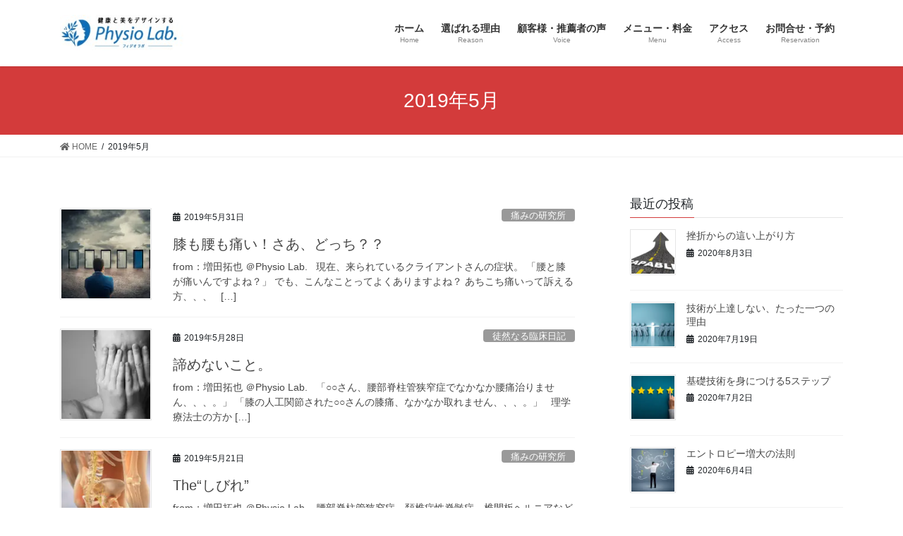

--- FILE ---
content_type: text/html; charset=UTF-8
request_url: https://physiolab2018.com/2019/05/
body_size: 20372
content:
<!DOCTYPE html>
<html dir="ltr" lang="ja"
	prefix="og: https://ogp.me/ns#" >
<head>
<meta charset="utf-8">
<meta http-equiv="X-UA-Compatible" content="IE=edge">
<meta name="viewport" content="width=device-width, initial-scale=1">
<title>5月, 2019 | Physio Lab.</title>

		<!-- All in One SEO 4.3.3 - aioseo.com -->
		<meta name="robots" content="noindex, max-snippet:-1, max-image-preview:large, max-video-preview:-1" />
		<link rel="canonical" href="https://physiolab2018.com/2019/05/" />
		<meta name="generator" content="All in One SEO (AIOSEO) 4.3.3 " />
		<meta name="google" content="nositelinkssearchbox" />
		<script type="application/ld+json" class="aioseo-schema">
			{"@context":"https:\/\/schema.org","@graph":[{"@type":"BreadcrumbList","@id":"https:\/\/physiolab2018.com\/2019\/05\/#breadcrumblist","itemListElement":[{"@type":"ListItem","@id":"https:\/\/physiolab2018.com\/#listItem","position":1,"item":{"@type":"WebPage","@id":"https:\/\/physiolab2018.com\/","name":"\u30db\u30fc\u30e0","description":"\u8170\u75db\u3067\u6574\u9aa8\u9662\u30fb\u63a5\u9aa8\u9662\u30fb\u30ea\u30cf\u30d3\u30ea\u3092\u5de1\u308a\u3001\u30de\u30c3\u30b5\u30fc\u30b8\u3082\u90311\u56de\u4ee5\u4e0a\u53d7\u3051\u3066\u3044\u308b\u3001\u6771\u5927\u962a\u306e\u3042\u306a\u305f\u3078 \u3044\u3064\u307e\u3067\u52b9\u679c\u306e\u5b9f\u611f\u3067\u304d\u306a\u3044\u65bd\u8853\u306b\u304a\u91d1\u3068\u6642\u9593\u3092\u4f7f\u3044\u7d9a\u3051\u307e\u3059\u304b\uff1f","url":"https:\/\/physiolab2018.com\/"},"nextItem":"https:\/\/physiolab2018.com\/2019\/#listItem"},{"@type":"ListItem","@id":"https:\/\/physiolab2018.com\/2019\/#listItem","position":2,"item":{"@type":"WebPage","@id":"https:\/\/physiolab2018.com\/2019\/","name":"2019","url":"https:\/\/physiolab2018.com\/2019\/"},"nextItem":"https:\/\/physiolab2018.com\/2019\/05\/#listItem","previousItem":"https:\/\/physiolab2018.com\/#listItem"},{"@type":"ListItem","@id":"https:\/\/physiolab2018.com\/2019\/05\/#listItem","position":3,"item":{"@type":"WebPage","@id":"https:\/\/physiolab2018.com\/2019\/05\/","name":"5\u6708, 2019","url":"https:\/\/physiolab2018.com\/2019\/05\/"},"previousItem":"https:\/\/physiolab2018.com\/2019\/#listItem"}]},{"@type":"CollectionPage","@id":"https:\/\/physiolab2018.com\/2019\/05\/#collectionpage","url":"https:\/\/physiolab2018.com\/2019\/05\/","name":"5\u6708, 2019 | Physio Lab.","inLanguage":"ja","isPartOf":{"@id":"https:\/\/physiolab2018.com\/#website"},"breadcrumb":{"@id":"https:\/\/physiolab2018.com\/2019\/05\/#breadcrumblist"}},{"@type":"Organization","@id":"https:\/\/physiolab2018.com\/#organization","name":"Physio Lab.","url":"https:\/\/physiolab2018.com\/"},{"@type":"WebSite","@id":"https:\/\/physiolab2018.com\/#website","url":"https:\/\/physiolab2018.com\/","name":"Physio Lab.","description":"\u5065\u5eb7\u3068\u7f8e\u3092\u30c7\u30b6\u30a4\u30f3\u3059\u308b\u3002","inLanguage":"ja","publisher":{"@id":"https:\/\/physiolab2018.com\/#organization"}}]}
		</script>
		<script type="text/javascript" >
			window.ga=window.ga||function(){(ga.q=ga.q||[]).push(arguments)};ga.l=+new Date;
			ga('create', "UA-116324254-1", 'auto');
			ga('send', 'pageview');
		</script>
		<script async src="https://www.google-analytics.com/analytics.js"></script>
		<!-- All in One SEO -->

<link rel='dns-prefetch' href='//webfonts.sakura.ne.jp' />
<link rel='dns-prefetch' href='//secure.gravatar.com' />
<link rel='dns-prefetch' href='//v0.wordpress.com' />
<link rel='dns-prefetch' href='//widgets.wp.com' />
<link rel='dns-prefetch' href='//s0.wp.com' />
<link rel='dns-prefetch' href='//0.gravatar.com' />
<link rel='dns-prefetch' href='//1.gravatar.com' />
<link rel='dns-prefetch' href='//2.gravatar.com' />
<link rel='dns-prefetch' href='//i0.wp.com' />
<link rel="alternate" type="application/rss+xml" title="Physio Lab. &raquo; フィード" href="https://physiolab2018.com/feed/" />
<link rel="alternate" type="application/rss+xml" title="Physio Lab. &raquo; コメントフィード" href="https://physiolab2018.com/comments/feed/" />
<meta name="description" content="2019年5月 の記事 Physio Lab. 健康と美をデザインする。" /><script type="text/javascript">
window._wpemojiSettings = {"baseUrl":"https:\/\/s.w.org\/images\/core\/emoji\/14.0.0\/72x72\/","ext":".png","svgUrl":"https:\/\/s.w.org\/images\/core\/emoji\/14.0.0\/svg\/","svgExt":".svg","source":{"concatemoji":"https:\/\/physiolab2018.com\/wp-includes\/js\/wp-emoji-release.min.js"}};
/*! This file is auto-generated */
!function(e,a,t){var n,r,o,i=a.createElement("canvas"),p=i.getContext&&i.getContext("2d");function s(e,t){var a=String.fromCharCode,e=(p.clearRect(0,0,i.width,i.height),p.fillText(a.apply(this,e),0,0),i.toDataURL());return p.clearRect(0,0,i.width,i.height),p.fillText(a.apply(this,t),0,0),e===i.toDataURL()}function c(e){var t=a.createElement("script");t.src=e,t.defer=t.type="text/javascript",a.getElementsByTagName("head")[0].appendChild(t)}for(o=Array("flag","emoji"),t.supports={everything:!0,everythingExceptFlag:!0},r=0;r<o.length;r++)t.supports[o[r]]=function(e){if(p&&p.fillText)switch(p.textBaseline="top",p.font="600 32px Arial",e){case"flag":return s([127987,65039,8205,9895,65039],[127987,65039,8203,9895,65039])?!1:!s([55356,56826,55356,56819],[55356,56826,8203,55356,56819])&&!s([55356,57332,56128,56423,56128,56418,56128,56421,56128,56430,56128,56423,56128,56447],[55356,57332,8203,56128,56423,8203,56128,56418,8203,56128,56421,8203,56128,56430,8203,56128,56423,8203,56128,56447]);case"emoji":return!s([129777,127995,8205,129778,127999],[129777,127995,8203,129778,127999])}return!1}(o[r]),t.supports.everything=t.supports.everything&&t.supports[o[r]],"flag"!==o[r]&&(t.supports.everythingExceptFlag=t.supports.everythingExceptFlag&&t.supports[o[r]]);t.supports.everythingExceptFlag=t.supports.everythingExceptFlag&&!t.supports.flag,t.DOMReady=!1,t.readyCallback=function(){t.DOMReady=!0},t.supports.everything||(n=function(){t.readyCallback()},a.addEventListener?(a.addEventListener("DOMContentLoaded",n,!1),e.addEventListener("load",n,!1)):(e.attachEvent("onload",n),a.attachEvent("onreadystatechange",function(){"complete"===a.readyState&&t.readyCallback()})),(e=t.source||{}).concatemoji?c(e.concatemoji):e.wpemoji&&e.twemoji&&(c(e.twemoji),c(e.wpemoji)))}(window,document,window._wpemojiSettings);
</script>
<style type="text/css">
img.wp-smiley,
img.emoji {
	display: inline !important;
	border: none !important;
	box-shadow: none !important;
	height: 1em !important;
	width: 1em !important;
	margin: 0 0.07em !important;
	vertical-align: -0.1em !important;
	background: none !important;
	padding: 0 !important;
}
</style>
	<link rel='stylesheet' id='vkExUnit_common_style-css' href='https://physiolab2018.com/wp-content/plugins/vk-all-in-one-expansion-unit/assets/css/vkExUnit_style.css' type='text/css' media='all' />
<style id='vkExUnit_common_style-inline-css' type='text/css'>
:root {--ver_page_top_button_url:url(https://physiolab2018.com/wp-content/plugins/vk-all-in-one-expansion-unit/assets/images/to-top-btn-icon.svg);}@font-face {font-weight: normal;font-style: normal;font-family: "vk_sns";src: url("https://physiolab2018.com/wp-content/plugins/vk-all-in-one-expansion-unit/inc/sns/icons/fonts/vk_sns.eot?-bq20cj");src: url("https://physiolab2018.com/wp-content/plugins/vk-all-in-one-expansion-unit/inc/sns/icons/fonts/vk_sns.eot?#iefix-bq20cj") format("embedded-opentype"),url("https://physiolab2018.com/wp-content/plugins/vk-all-in-one-expansion-unit/inc/sns/icons/fonts/vk_sns.woff?-bq20cj") format("woff"),url("https://physiolab2018.com/wp-content/plugins/vk-all-in-one-expansion-unit/inc/sns/icons/fonts/vk_sns.ttf?-bq20cj") format("truetype"),url("https://physiolab2018.com/wp-content/plugins/vk-all-in-one-expansion-unit/inc/sns/icons/fonts/vk_sns.svg?-bq20cj#vk_sns") format("svg");}
</style>
<link rel='stylesheet' id='wp-block-library-css' href='https://physiolab2018.com/wp-includes/css/dist/block-library/style.min.css' type='text/css' media='all' />
<style id='wp-block-library-inline-css' type='text/css'>
.has-text-align-justify{text-align:justify;}
</style>
<link rel='stylesheet' id='mediaelement-css' href='https://physiolab2018.com/wp-includes/js/mediaelement/mediaelementplayer-legacy.min.css' type='text/css' media='all' />
<link rel='stylesheet' id='wp-mediaelement-css' href='https://physiolab2018.com/wp-includes/js/mediaelement/wp-mediaelement.min.css' type='text/css' media='all' />
<link rel='stylesheet' id='classic-theme-styles-css' href='https://physiolab2018.com/wp-includes/css/classic-themes.min.css' type='text/css' media='all' />
<style id='global-styles-inline-css' type='text/css'>
body{--wp--preset--color--black: #000000;--wp--preset--color--cyan-bluish-gray: #abb8c3;--wp--preset--color--white: #ffffff;--wp--preset--color--pale-pink: #f78da7;--wp--preset--color--vivid-red: #cf2e2e;--wp--preset--color--luminous-vivid-orange: #ff6900;--wp--preset--color--luminous-vivid-amber: #fcb900;--wp--preset--color--light-green-cyan: #7bdcb5;--wp--preset--color--vivid-green-cyan: #00d084;--wp--preset--color--pale-cyan-blue: #8ed1fc;--wp--preset--color--vivid-cyan-blue: #0693e3;--wp--preset--color--vivid-purple: #9b51e0;--wp--preset--gradient--vivid-cyan-blue-to-vivid-purple: linear-gradient(135deg,rgba(6,147,227,1) 0%,rgb(155,81,224) 100%);--wp--preset--gradient--light-green-cyan-to-vivid-green-cyan: linear-gradient(135deg,rgb(122,220,180) 0%,rgb(0,208,130) 100%);--wp--preset--gradient--luminous-vivid-amber-to-luminous-vivid-orange: linear-gradient(135deg,rgba(252,185,0,1) 0%,rgba(255,105,0,1) 100%);--wp--preset--gradient--luminous-vivid-orange-to-vivid-red: linear-gradient(135deg,rgba(255,105,0,1) 0%,rgb(207,46,46) 100%);--wp--preset--gradient--very-light-gray-to-cyan-bluish-gray: linear-gradient(135deg,rgb(238,238,238) 0%,rgb(169,184,195) 100%);--wp--preset--gradient--cool-to-warm-spectrum: linear-gradient(135deg,rgb(74,234,220) 0%,rgb(151,120,209) 20%,rgb(207,42,186) 40%,rgb(238,44,130) 60%,rgb(251,105,98) 80%,rgb(254,248,76) 100%);--wp--preset--gradient--blush-light-purple: linear-gradient(135deg,rgb(255,206,236) 0%,rgb(152,150,240) 100%);--wp--preset--gradient--blush-bordeaux: linear-gradient(135deg,rgb(254,205,165) 0%,rgb(254,45,45) 50%,rgb(107,0,62) 100%);--wp--preset--gradient--luminous-dusk: linear-gradient(135deg,rgb(255,203,112) 0%,rgb(199,81,192) 50%,rgb(65,88,208) 100%);--wp--preset--gradient--pale-ocean: linear-gradient(135deg,rgb(255,245,203) 0%,rgb(182,227,212) 50%,rgb(51,167,181) 100%);--wp--preset--gradient--electric-grass: linear-gradient(135deg,rgb(202,248,128) 0%,rgb(113,206,126) 100%);--wp--preset--gradient--midnight: linear-gradient(135deg,rgb(2,3,129) 0%,rgb(40,116,252) 100%);--wp--preset--duotone--dark-grayscale: url('#wp-duotone-dark-grayscale');--wp--preset--duotone--grayscale: url('#wp-duotone-grayscale');--wp--preset--duotone--purple-yellow: url('#wp-duotone-purple-yellow');--wp--preset--duotone--blue-red: url('#wp-duotone-blue-red');--wp--preset--duotone--midnight: url('#wp-duotone-midnight');--wp--preset--duotone--magenta-yellow: url('#wp-duotone-magenta-yellow');--wp--preset--duotone--purple-green: url('#wp-duotone-purple-green');--wp--preset--duotone--blue-orange: url('#wp-duotone-blue-orange');--wp--preset--font-size--small: 13px;--wp--preset--font-size--medium: 20px;--wp--preset--font-size--large: 36px;--wp--preset--font-size--x-large: 42px;--wp--preset--spacing--20: 0.44rem;--wp--preset--spacing--30: 0.67rem;--wp--preset--spacing--40: 1rem;--wp--preset--spacing--50: 1.5rem;--wp--preset--spacing--60: 2.25rem;--wp--preset--spacing--70: 3.38rem;--wp--preset--spacing--80: 5.06rem;}:where(.is-layout-flex){gap: 0.5em;}body .is-layout-flow > .alignleft{float: left;margin-inline-start: 0;margin-inline-end: 2em;}body .is-layout-flow > .alignright{float: right;margin-inline-start: 2em;margin-inline-end: 0;}body .is-layout-flow > .aligncenter{margin-left: auto !important;margin-right: auto !important;}body .is-layout-constrained > .alignleft{float: left;margin-inline-start: 0;margin-inline-end: 2em;}body .is-layout-constrained > .alignright{float: right;margin-inline-start: 2em;margin-inline-end: 0;}body .is-layout-constrained > .aligncenter{margin-left: auto !important;margin-right: auto !important;}body .is-layout-constrained > :where(:not(.alignleft):not(.alignright):not(.alignfull)){max-width: var(--wp--style--global--content-size);margin-left: auto !important;margin-right: auto !important;}body .is-layout-constrained > .alignwide{max-width: var(--wp--style--global--wide-size);}body .is-layout-flex{display: flex;}body .is-layout-flex{flex-wrap: wrap;align-items: center;}body .is-layout-flex > *{margin: 0;}:where(.wp-block-columns.is-layout-flex){gap: 2em;}.has-black-color{color: var(--wp--preset--color--black) !important;}.has-cyan-bluish-gray-color{color: var(--wp--preset--color--cyan-bluish-gray) !important;}.has-white-color{color: var(--wp--preset--color--white) !important;}.has-pale-pink-color{color: var(--wp--preset--color--pale-pink) !important;}.has-vivid-red-color{color: var(--wp--preset--color--vivid-red) !important;}.has-luminous-vivid-orange-color{color: var(--wp--preset--color--luminous-vivid-orange) !important;}.has-luminous-vivid-amber-color{color: var(--wp--preset--color--luminous-vivid-amber) !important;}.has-light-green-cyan-color{color: var(--wp--preset--color--light-green-cyan) !important;}.has-vivid-green-cyan-color{color: var(--wp--preset--color--vivid-green-cyan) !important;}.has-pale-cyan-blue-color{color: var(--wp--preset--color--pale-cyan-blue) !important;}.has-vivid-cyan-blue-color{color: var(--wp--preset--color--vivid-cyan-blue) !important;}.has-vivid-purple-color{color: var(--wp--preset--color--vivid-purple) !important;}.has-black-background-color{background-color: var(--wp--preset--color--black) !important;}.has-cyan-bluish-gray-background-color{background-color: var(--wp--preset--color--cyan-bluish-gray) !important;}.has-white-background-color{background-color: var(--wp--preset--color--white) !important;}.has-pale-pink-background-color{background-color: var(--wp--preset--color--pale-pink) !important;}.has-vivid-red-background-color{background-color: var(--wp--preset--color--vivid-red) !important;}.has-luminous-vivid-orange-background-color{background-color: var(--wp--preset--color--luminous-vivid-orange) !important;}.has-luminous-vivid-amber-background-color{background-color: var(--wp--preset--color--luminous-vivid-amber) !important;}.has-light-green-cyan-background-color{background-color: var(--wp--preset--color--light-green-cyan) !important;}.has-vivid-green-cyan-background-color{background-color: var(--wp--preset--color--vivid-green-cyan) !important;}.has-pale-cyan-blue-background-color{background-color: var(--wp--preset--color--pale-cyan-blue) !important;}.has-vivid-cyan-blue-background-color{background-color: var(--wp--preset--color--vivid-cyan-blue) !important;}.has-vivid-purple-background-color{background-color: var(--wp--preset--color--vivid-purple) !important;}.has-black-border-color{border-color: var(--wp--preset--color--black) !important;}.has-cyan-bluish-gray-border-color{border-color: var(--wp--preset--color--cyan-bluish-gray) !important;}.has-white-border-color{border-color: var(--wp--preset--color--white) !important;}.has-pale-pink-border-color{border-color: var(--wp--preset--color--pale-pink) !important;}.has-vivid-red-border-color{border-color: var(--wp--preset--color--vivid-red) !important;}.has-luminous-vivid-orange-border-color{border-color: var(--wp--preset--color--luminous-vivid-orange) !important;}.has-luminous-vivid-amber-border-color{border-color: var(--wp--preset--color--luminous-vivid-amber) !important;}.has-light-green-cyan-border-color{border-color: var(--wp--preset--color--light-green-cyan) !important;}.has-vivid-green-cyan-border-color{border-color: var(--wp--preset--color--vivid-green-cyan) !important;}.has-pale-cyan-blue-border-color{border-color: var(--wp--preset--color--pale-cyan-blue) !important;}.has-vivid-cyan-blue-border-color{border-color: var(--wp--preset--color--vivid-cyan-blue) !important;}.has-vivid-purple-border-color{border-color: var(--wp--preset--color--vivid-purple) !important;}.has-vivid-cyan-blue-to-vivid-purple-gradient-background{background: var(--wp--preset--gradient--vivid-cyan-blue-to-vivid-purple) !important;}.has-light-green-cyan-to-vivid-green-cyan-gradient-background{background: var(--wp--preset--gradient--light-green-cyan-to-vivid-green-cyan) !important;}.has-luminous-vivid-amber-to-luminous-vivid-orange-gradient-background{background: var(--wp--preset--gradient--luminous-vivid-amber-to-luminous-vivid-orange) !important;}.has-luminous-vivid-orange-to-vivid-red-gradient-background{background: var(--wp--preset--gradient--luminous-vivid-orange-to-vivid-red) !important;}.has-very-light-gray-to-cyan-bluish-gray-gradient-background{background: var(--wp--preset--gradient--very-light-gray-to-cyan-bluish-gray) !important;}.has-cool-to-warm-spectrum-gradient-background{background: var(--wp--preset--gradient--cool-to-warm-spectrum) !important;}.has-blush-light-purple-gradient-background{background: var(--wp--preset--gradient--blush-light-purple) !important;}.has-blush-bordeaux-gradient-background{background: var(--wp--preset--gradient--blush-bordeaux) !important;}.has-luminous-dusk-gradient-background{background: var(--wp--preset--gradient--luminous-dusk) !important;}.has-pale-ocean-gradient-background{background: var(--wp--preset--gradient--pale-ocean) !important;}.has-electric-grass-gradient-background{background: var(--wp--preset--gradient--electric-grass) !important;}.has-midnight-gradient-background{background: var(--wp--preset--gradient--midnight) !important;}.has-small-font-size{font-size: var(--wp--preset--font-size--small) !important;}.has-medium-font-size{font-size: var(--wp--preset--font-size--medium) !important;}.has-large-font-size{font-size: var(--wp--preset--font-size--large) !important;}.has-x-large-font-size{font-size: var(--wp--preset--font-size--x-large) !important;}
.wp-block-navigation a:where(:not(.wp-element-button)){color: inherit;}
:where(.wp-block-columns.is-layout-flex){gap: 2em;}
.wp-block-pullquote{font-size: 1.5em;line-height: 1.6;}
</style>
<link rel='stylesheet' id='contact-form-7-css' href='https://physiolab2018.com/wp-content/plugins/contact-form-7/includes/css/styles.css' type='text/css' media='all' />
<link rel='stylesheet' id='inbound-shortcodes-css' href='https://physiolab2018.com/wp-content/plugins/cta/shared/shortcodes/css/frontend-render.css' type='text/css' media='all' />
<link rel='stylesheet' id='bootstrap-4-style-css' href='https://physiolab2018.com/wp-content/themes/lightning/_g2/library/bootstrap-4/css/bootstrap.min.css' type='text/css' media='all' />
<link rel='stylesheet' id='lightning-common-style-css' href='https://physiolab2018.com/wp-content/themes/lightning/_g2/assets/css/common.css' type='text/css' media='all' />
<style id='lightning-common-style-inline-css' type='text/css'>
/* vk-mobile-nav */:root {--vk-mobile-nav-menu-btn-bg-src: url("https://physiolab2018.com/wp-content/themes/lightning/_g2/inc/vk-mobile-nav/package//images/vk-menu-btn-black.svg");--vk-mobile-nav-menu-btn-close-bg-src: url("https://physiolab2018.com/wp-content/themes/lightning/_g2/inc/vk-mobile-nav/package//images/vk-menu-close-black.svg");--vk-menu-acc-icon-open-black-bg-src: url("https://physiolab2018.com/wp-content/themes/lightning/_g2/inc/vk-mobile-nav/package//images/vk-menu-acc-icon-open-black.svg");--vk-menu-acc-icon-open-white-bg-src: url("https://physiolab2018.com/wp-content/themes/lightning/_g2/inc/vk-mobile-nav/package//images/vk-menu-acc-icon-open-white.svg");--vk-menu-acc-icon-close-black-bg-src: url("https://physiolab2018.com/wp-content/themes/lightning/_g2/inc/vk-mobile-nav/package//images/vk-menu-close-black.svg");--vk-menu-acc-icon-close-white-bg-src: url("https://physiolab2018.com/wp-content/themes/lightning/_g2/inc/vk-mobile-nav/package//images/vk-menu-close-white.svg");}
</style>
<link rel='stylesheet' id='lightning-design-style-css' href='https://physiolab2018.com/wp-content/themes/lightning/_g2/design-skin/origin2/css/style.css' type='text/css' media='all' />
<style id='lightning-design-style-inline-css' type='text/css'>
:root {--color-key:#d33b3b;--color-key-dark:#2988d1;}
/* ltg common custom */:root {--vk-menu-acc-btn-border-color:#333;--vk-color-primary:#d33b3b;--vk-color-primary-dark:#2988d1;--vk-color-primary-vivid:#e84040;--color-key:#d33b3b;--color-key-dark:#2988d1;}.veu_color_txt_key { color:#2988d1 ; }.veu_color_bg_key { background-color:#2988d1 ; }.veu_color_border_key { border-color:#2988d1 ; }.btn-default { border-color:#d33b3b;color:#d33b3b;}.btn-default:focus,.btn-default:hover { border-color:#d33b3b;background-color: #d33b3b; }.wp-block-search__button,.btn-primary { background-color:#d33b3b;border-color:#2988d1; }.wp-block-search__button:focus,.wp-block-search__button:hover,.btn-primary:not(:disabled):not(.disabled):active,.btn-primary:focus,.btn-primary:hover { background-color:#2988d1;border-color:#d33b3b; }.btn-outline-primary { color : #d33b3b ; border-color:#d33b3b; }.btn-outline-primary:not(:disabled):not(.disabled):active,.btn-outline-primary:focus,.btn-outline-primary:hover { color : #fff; background-color:#d33b3b;border-color:#2988d1; }a { color:#337ab7; }
.tagcloud a:before { font-family: "Font Awesome 5 Free";content: "\f02b";font-weight: bold; }
.media .media-body .media-heading a:hover { color:#d33b3b; }@media (min-width: 768px){.gMenu > li:before,.gMenu > li.menu-item-has-children::after { border-bottom-color:#2988d1 }.gMenu li li { background-color:#2988d1 }.gMenu li li a:hover { background-color:#d33b3b; }} /* @media (min-width: 768px) */.page-header { background-color:#d33b3b; }h2,.mainSection-title { border-top-color:#d33b3b; }h3:after,.subSection-title:after { border-bottom-color:#d33b3b; }ul.page-numbers li span.page-numbers.current,.page-link dl .post-page-numbers.current { background-color:#d33b3b; }.pager li > a { border-color:#d33b3b;color:#d33b3b;}.pager li > a:hover { background-color:#d33b3b;color:#fff;}.siteFooter { border-top-color:#d33b3b; }dt { border-left-color:#d33b3b; }:root {--g_nav_main_acc_icon_open_url:url(https://physiolab2018.com/wp-content/themes/lightning/_g2/inc/vk-mobile-nav/package/images/vk-menu-acc-icon-open-black.svg);--g_nav_main_acc_icon_close_url: url(https://physiolab2018.com/wp-content/themes/lightning/_g2/inc/vk-mobile-nav/package/images/vk-menu-close-black.svg);--g_nav_sub_acc_icon_open_url: url(https://physiolab2018.com/wp-content/themes/lightning/_g2/inc/vk-mobile-nav/package/images/vk-menu-acc-icon-open-white.svg);--g_nav_sub_acc_icon_close_url: url(https://physiolab2018.com/wp-content/themes/lightning/_g2/inc/vk-mobile-nav/package/images/vk-menu-close-white.svg);}
</style>
<link rel='stylesheet' id='lightning-theme-style-css' href='https://physiolab2018.com/wp-content/themes/lightning/style.css' type='text/css' media='all' />
<link rel='stylesheet' id='vk-font-awesome-css' href='https://physiolab2018.com/wp-content/themes/lightning/inc/font-awesome/package/versions/5/css/all.min.css' type='text/css' media='all' />
<link rel='stylesheet' id='jetpack_css-css' href='https://physiolab2018.com/wp-content/plugins/jetpack/css/jetpack.css' type='text/css' media='all' />
<script type='text/javascript' src='https://physiolab2018.com/wp-includes/js/jquery/jquery.min.js' id='jquery-core-js'></script>
<script type='text/javascript' src='https://physiolab2018.com/wp-includes/js/jquery/jquery-migrate.min.js' id='jquery-migrate-js'></script>
<script type='text/javascript' src='//webfonts.sakura.ne.jp/js/sakurav3.js?fadein=0' id='typesquare_std-js'></script>
<script type='text/javascript' id='cta-load-variation-js-extra'>
/* <![CDATA[ */
var cta_variation = {"cta_id":null,"admin_url":"https:\/\/physiolab2018.com\/wp-admin\/admin-ajax.php","home_url":"https:\/\/physiolab2018.com","split_testing":"1","sticky_cta":"1","page_tracking":"off"};
/* ]]> */
</script>
<script type='text/javascript' src='https://physiolab2018.com/wp-content/plugins/cta/assets/js/cta-variation.js' id='cta-load-variation-js'></script>
<script type='text/javascript' id='inbound-analytics-js-extra'>
/* <![CDATA[ */
var inbound_settings = {"post_id":"cat_1","post_type":"post","variation_id":"0","ip_address":"3.22.166.3","wp_lead_data":{"lead_id":null,"lead_email":null,"lead_uid":null,"lead_nonce":null},"admin_url":"https:\/\/physiolab2018.com\/wp-admin\/admin-ajax.php","track_time":"2026\/01\/20 9:20:26","page_tracking":"off","search_tracking":"off","comment_tracking":"off","custom_mapping":[],"is_admin":"","ajax_nonce":"c9cb993738"};
/* ]]> */
</script>
<script type='text/javascript' src='https://physiolab2018.com/wp-content/plugins/cta/shared/assets/js/frontend/analytics/inboundAnalytics.min.js' id='inbound-analytics-js'></script>
<link rel="https://api.w.org/" href="https://physiolab2018.com/wp-json/" /><link rel="EditURI" type="application/rsd+xml" title="RSD" href="https://physiolab2018.com/xmlrpc.php?rsd" />
<link rel="wlwmanifest" type="application/wlwmanifest+xml" href="https://physiolab2018.com/wp-includes/wlwmanifest.xml" />
<meta name="generator" content="WordPress 6.1.9" />
	<style>img#wpstats{display:none}</style>
		<style id="lightning-color-custom-for-plugins" type="text/css">/* ltg theme common */.color_key_bg,.color_key_bg_hover:hover{background-color: #d33b3b;}.color_key_txt,.color_key_txt_hover:hover{color: #d33b3b;}.color_key_border,.color_key_border_hover:hover{border-color: #d33b3b;}.color_key_dark_bg,.color_key_dark_bg_hover:hover{background-color: #2988d1;}.color_key_dark_txt,.color_key_dark_txt_hover:hover{color: #2988d1;}.color_key_dark_border,.color_key_dark_border_hover:hover{border-color: #2988d1;}</style>
<!-- Facebook Pixel Code -->
<script type='text/javascript'>
!function(f,b,e,v,n,t,s){if(f.fbq)return;n=f.fbq=function(){n.callMethod?
n.callMethod.apply(n,arguments):n.queue.push(arguments)};if(!f._fbq)f._fbq=n;
n.push=n;n.loaded=!0;n.version='2.0';n.queue=[];t=b.createElement(e);t.async=!0;
t.src=v;s=b.getElementsByTagName(e)[0];s.parentNode.insertBefore(t,s)}(window,
document,'script','https://connect.facebook.net/en_US/fbevents.js');
</script>
<!-- End Facebook Pixel Code -->
<script type='text/javascript'>
  fbq('init', '434765241006806', {}, {
    "agent": "wordpress-6.1.9-3.0.6"
});
</script><script type='text/javascript'>
  fbq('track', 'PageView', []);
</script>
<!-- Facebook Pixel Code -->
<noscript>
<img height="1" width="1" style="display:none" alt="fbpx"
src="https://www.facebook.com/tr?id=434765241006806&ev=PageView&noscript=1" />
</noscript>
<!-- End Facebook Pixel Code -->
<style>.simplemap img{max-width:none !important;padding:0 !important;margin:0 !important;}.staticmap,.staticmap img{max-width:100% !important;height:auto !important;}.simplemap .simplemap-content{display:none;}</style>
<script>var google_map_api_key = "AIzaSyAhTsGNnaSfYRJ6cS755ENxArhSl3OAK6M";</script><!-- [ VK All in One Expansion Unit twitter card ] -->
<meta name="twitter:card" content="summary_large_image">
<meta name="twitter:description" content="2019年5月 の記事 Physio Lab. 健康と美をデザインする。">
<meta name="twitter:title" content="膝も腰も痛い！さあ、どっち？？ | Physio Lab.">
<meta name="twitter:url" content="https://physiolab2018.com/2019/05/31/knee-lbp/">
	<meta name="twitter:domain" content="physiolab2018.com">
	<!-- [ / VK All in One Expansion Unit twitter card ] -->
	<link rel="icon" href="https://i0.wp.com/physiolab2018.com/wp-content/uploads/2018/02/cropped-94.jpg?fit=32%2C32&#038;ssl=1" sizes="32x32" />
<link rel="icon" href="https://i0.wp.com/physiolab2018.com/wp-content/uploads/2018/02/cropped-94.jpg?fit=192%2C192&#038;ssl=1" sizes="192x192" />
<link rel="apple-touch-icon" href="https://i0.wp.com/physiolab2018.com/wp-content/uploads/2018/02/cropped-94.jpg?fit=180%2C180&#038;ssl=1" />
<meta name="msapplication-TileImage" content="https://i0.wp.com/physiolab2018.com/wp-content/uploads/2018/02/cropped-94.jpg?fit=270%2C270&#038;ssl=1" />
<style type="text/css">/* VK CSS Customize */.page-template header.siteHeader { display:none; }.page-template .siteContent { margin-top:0;}.page-template .veu_contentAddSection{ display:none; }.page-template footer{ display:none; }/* End VK CSS Customize */</style>
			
</head>
<body class="archive date post-type-post sidebar-fix sidebar-fix-priority-top bootstrap4 device-pc fa_v5_css">
<a class="skip-link screen-reader-text" href="#main">コンテンツへスキップ</a>
<a class="skip-link screen-reader-text" href="#vk-mobile-nav">ナビゲーションに移動</a>
<svg xmlns="http://www.w3.org/2000/svg" viewBox="0 0 0 0" width="0" height="0" focusable="false" role="none" style="visibility: hidden; position: absolute; left: -9999px; overflow: hidden;" ><defs><filter id="wp-duotone-dark-grayscale"><feColorMatrix color-interpolation-filters="sRGB" type="matrix" values=" .299 .587 .114 0 0 .299 .587 .114 0 0 .299 .587 .114 0 0 .299 .587 .114 0 0 " /><feComponentTransfer color-interpolation-filters="sRGB" ><feFuncR type="table" tableValues="0 0.49803921568627" /><feFuncG type="table" tableValues="0 0.49803921568627" /><feFuncB type="table" tableValues="0 0.49803921568627" /><feFuncA type="table" tableValues="1 1" /></feComponentTransfer><feComposite in2="SourceGraphic" operator="in" /></filter></defs></svg><svg xmlns="http://www.w3.org/2000/svg" viewBox="0 0 0 0" width="0" height="0" focusable="false" role="none" style="visibility: hidden; position: absolute; left: -9999px; overflow: hidden;" ><defs><filter id="wp-duotone-grayscale"><feColorMatrix color-interpolation-filters="sRGB" type="matrix" values=" .299 .587 .114 0 0 .299 .587 .114 0 0 .299 .587 .114 0 0 .299 .587 .114 0 0 " /><feComponentTransfer color-interpolation-filters="sRGB" ><feFuncR type="table" tableValues="0 1" /><feFuncG type="table" tableValues="0 1" /><feFuncB type="table" tableValues="0 1" /><feFuncA type="table" tableValues="1 1" /></feComponentTransfer><feComposite in2="SourceGraphic" operator="in" /></filter></defs></svg><svg xmlns="http://www.w3.org/2000/svg" viewBox="0 0 0 0" width="0" height="0" focusable="false" role="none" style="visibility: hidden; position: absolute; left: -9999px; overflow: hidden;" ><defs><filter id="wp-duotone-purple-yellow"><feColorMatrix color-interpolation-filters="sRGB" type="matrix" values=" .299 .587 .114 0 0 .299 .587 .114 0 0 .299 .587 .114 0 0 .299 .587 .114 0 0 " /><feComponentTransfer color-interpolation-filters="sRGB" ><feFuncR type="table" tableValues="0.54901960784314 0.98823529411765" /><feFuncG type="table" tableValues="0 1" /><feFuncB type="table" tableValues="0.71764705882353 0.25490196078431" /><feFuncA type="table" tableValues="1 1" /></feComponentTransfer><feComposite in2="SourceGraphic" operator="in" /></filter></defs></svg><svg xmlns="http://www.w3.org/2000/svg" viewBox="0 0 0 0" width="0" height="0" focusable="false" role="none" style="visibility: hidden; position: absolute; left: -9999px; overflow: hidden;" ><defs><filter id="wp-duotone-blue-red"><feColorMatrix color-interpolation-filters="sRGB" type="matrix" values=" .299 .587 .114 0 0 .299 .587 .114 0 0 .299 .587 .114 0 0 .299 .587 .114 0 0 " /><feComponentTransfer color-interpolation-filters="sRGB" ><feFuncR type="table" tableValues="0 1" /><feFuncG type="table" tableValues="0 0.27843137254902" /><feFuncB type="table" tableValues="0.5921568627451 0.27843137254902" /><feFuncA type="table" tableValues="1 1" /></feComponentTransfer><feComposite in2="SourceGraphic" operator="in" /></filter></defs></svg><svg xmlns="http://www.w3.org/2000/svg" viewBox="0 0 0 0" width="0" height="0" focusable="false" role="none" style="visibility: hidden; position: absolute; left: -9999px; overflow: hidden;" ><defs><filter id="wp-duotone-midnight"><feColorMatrix color-interpolation-filters="sRGB" type="matrix" values=" .299 .587 .114 0 0 .299 .587 .114 0 0 .299 .587 .114 0 0 .299 .587 .114 0 0 " /><feComponentTransfer color-interpolation-filters="sRGB" ><feFuncR type="table" tableValues="0 0" /><feFuncG type="table" tableValues="0 0.64705882352941" /><feFuncB type="table" tableValues="0 1" /><feFuncA type="table" tableValues="1 1" /></feComponentTransfer><feComposite in2="SourceGraphic" operator="in" /></filter></defs></svg><svg xmlns="http://www.w3.org/2000/svg" viewBox="0 0 0 0" width="0" height="0" focusable="false" role="none" style="visibility: hidden; position: absolute; left: -9999px; overflow: hidden;" ><defs><filter id="wp-duotone-magenta-yellow"><feColorMatrix color-interpolation-filters="sRGB" type="matrix" values=" .299 .587 .114 0 0 .299 .587 .114 0 0 .299 .587 .114 0 0 .299 .587 .114 0 0 " /><feComponentTransfer color-interpolation-filters="sRGB" ><feFuncR type="table" tableValues="0.78039215686275 1" /><feFuncG type="table" tableValues="0 0.94901960784314" /><feFuncB type="table" tableValues="0.35294117647059 0.47058823529412" /><feFuncA type="table" tableValues="1 1" /></feComponentTransfer><feComposite in2="SourceGraphic" operator="in" /></filter></defs></svg><svg xmlns="http://www.w3.org/2000/svg" viewBox="0 0 0 0" width="0" height="0" focusable="false" role="none" style="visibility: hidden; position: absolute; left: -9999px; overflow: hidden;" ><defs><filter id="wp-duotone-purple-green"><feColorMatrix color-interpolation-filters="sRGB" type="matrix" values=" .299 .587 .114 0 0 .299 .587 .114 0 0 .299 .587 .114 0 0 .299 .587 .114 0 0 " /><feComponentTransfer color-interpolation-filters="sRGB" ><feFuncR type="table" tableValues="0.65098039215686 0.40392156862745" /><feFuncG type="table" tableValues="0 1" /><feFuncB type="table" tableValues="0.44705882352941 0.4" /><feFuncA type="table" tableValues="1 1" /></feComponentTransfer><feComposite in2="SourceGraphic" operator="in" /></filter></defs></svg><svg xmlns="http://www.w3.org/2000/svg" viewBox="0 0 0 0" width="0" height="0" focusable="false" role="none" style="visibility: hidden; position: absolute; left: -9999px; overflow: hidden;" ><defs><filter id="wp-duotone-blue-orange"><feColorMatrix color-interpolation-filters="sRGB" type="matrix" values=" .299 .587 .114 0 0 .299 .587 .114 0 0 .299 .587 .114 0 0 .299 .587 .114 0 0 " /><feComponentTransfer color-interpolation-filters="sRGB" ><feFuncR type="table" tableValues="0.098039215686275 1" /><feFuncG type="table" tableValues="0 0.66274509803922" /><feFuncB type="table" tableValues="0.84705882352941 0.41960784313725" /><feFuncA type="table" tableValues="1 1" /></feComponentTransfer><feComposite in2="SourceGraphic" operator="in" /></filter></defs></svg><header class="siteHeader">
		<div class="container siteHeadContainer">
		<div class="navbar-header">
						<p class="navbar-brand siteHeader_logo">
			<a href="https://physiolab2018.com/">
				<span><img src="http://physiolab2018.com/wp-content/uploads/2018/02/89.jpg" alt="Physio Lab." /></span>
			</a>
			</p>
					</div>

					<div id="gMenu_outer" class="gMenu_outer">
				<nav class="menu-%e3%83%95%e3%83%83%e3%82%bf%e3%83%bc%e3%83%a1%e3%83%8b%e3%83%a5%e3%83%bc-container"><ul id="menu-%e3%83%95%e3%83%83%e3%82%bf%e3%83%bc%e3%83%a1%e3%83%8b%e3%83%a5%e3%83%bc" class="menu gMenu vk-menu-acc"><li id="menu-item-184" class="menu-item menu-item-type-custom menu-item-object-custom menu-item-home"><a href="http://physiolab2018.com"><strong class="gMenu_name">ホーム</strong><span class="gMenu_description">Home</span></a></li>
<li id="menu-item-137" class="menu-item menu-item-type-post_type menu-item-object-page menu-item-has-children"><a href="https://physiolab2018.com/good-choice/"><strong class="gMenu_name">選ばれる理由</strong><span class="gMenu_description">Reason</span></a>
<ul class="sub-menu">
	<li id="menu-item-530" class="menu-item menu-item-type-post_type menu-item-object-page"><a href="https://physiolab2018.com/good-choice/%e3%80%90%e8%85%b0%e7%97%9b%e3%80%91%e3%80%90%e8%82%a9%e7%97%9b%e3%80%91%e3%80%90%e8%86%9d%e7%97%9b%e3%80%91%e4%bd%95%e6%95%85%e3%80%81%e6%94%b9%e5%96%84%e3%81%99%e3%82%8b%e3%81%ae%e3%81%8b%ef%bc%9f/">【腰痛】【肩痛】【膝痛】何故、改善するのか？</a></li>
</ul>
</li>
<li id="menu-item-246" class="menu-item menu-item-type-post_type menu-item-object-page menu-item-has-children"><a href="https://physiolab2018.com/voice/"><strong class="gMenu_name">顧客様・推薦者の声</strong><span class="gMenu_description">Voice</span></a>
<ul class="sub-menu">
	<li id="menu-item-248" class="menu-item menu-item-type-post_type menu-item-object-page"><a href="https://physiolab2018.com/voice/client-voice/">クライアント様の声（痛み編）</a></li>
	<li id="menu-item-249" class="menu-item menu-item-type-post_type menu-item-object-page"><a href="https://physiolab2018.com/voice/pt-voice/">推薦者の声</a></li>
</ul>
</li>
<li id="menu-item-138" class="menu-item menu-item-type-post_type menu-item-object-page"><a href="https://physiolab2018.com/menu/"><strong class="gMenu_name">メニュー・料金</strong><span class="gMenu_description">Menu</span></a></li>
<li id="menu-item-139" class="menu-item menu-item-type-post_type menu-item-object-page"><a href="https://physiolab2018.com/access/"><strong class="gMenu_name">アクセス</strong><span class="gMenu_description">Access</span></a></li>
<li id="menu-item-136" class="menu-item menu-item-type-post_type menu-item-object-page"><a href="https://physiolab2018.com/reserve/"><strong class="gMenu_name">お問合せ・予約</strong><span class="gMenu_description">Reservation</span></a></li>
</ul></nav>			</div>
			</div>
	</header>

<div class="section page-header"><div class="container"><div class="row"><div class="col-md-12">
<h1 class="page-header_pageTitle">
2019年5月</h1>
</div></div></div></div><!-- [ /.page-header ] -->


<!-- [ .breadSection ] --><div class="section breadSection"><div class="container"><div class="row"><ol class="breadcrumb" itemscope itemtype="https://schema.org/BreadcrumbList"><li id="panHome" itemprop="itemListElement" itemscope itemtype="http://schema.org/ListItem"><a itemprop="item" href="https://physiolab2018.com/"><span itemprop="name"><i class="fa fa-home"></i> HOME</span></a><meta itemprop="position" content="1" /></li><li><span>2019年5月</span><meta itemprop="position" content="2" /></li></ol></div></div></div><!-- [ /.breadSection ] -->

<div class="section siteContent">
<div class="container">
<div class="row">
<div class="col mainSection mainSection-col-two baseSection vk_posts-mainSection" id="main" role="main">

	
<div class="postList">


	
		<article class="media">
<div id="post-1770" class="post-1770 post type-post status-publish format-standard has-post-thumbnail hentry category-10 tag-conterirritation tag-physio-lab tag-29 tag-12 tag-27 tag-455">
		<div class="media-left postList_thumbnail">
		<a href="https://physiolab2018.com/2019/05/31/knee-lbp/">
		<img width="150" height="150" src="https://i0.wp.com/physiolab2018.com/wp-content/uploads/2019/03/mayoi-min.jpg?resize=150%2C150&amp;ssl=1" class="media-object wp-post-image" alt="" decoding="async" srcset="https://i0.wp.com/physiolab2018.com/wp-content/uploads/2019/03/mayoi-min.jpg?resize=150%2C150&amp;ssl=1 150w, https://i0.wp.com/physiolab2018.com/wp-content/uploads/2019/03/mayoi-min.jpg?zoom=2&amp;resize=150%2C150&amp;ssl=1 300w, https://i0.wp.com/physiolab2018.com/wp-content/uploads/2019/03/mayoi-min.jpg?zoom=3&amp;resize=150%2C150&amp;ssl=1 450w" sizes="(max-width: 150px) 100vw, 150px" data-attachment-id="1554" data-permalink="https://physiolab2018.com/2019/03/01/cannot-decide/mayoi-min/" data-orig-file="https://i0.wp.com/physiolab2018.com/wp-content/uploads/2019/03/mayoi-min.jpg?fit=6000%2C4000&amp;ssl=1" data-orig-size="6000,4000" data-comments-opened="0" data-image-meta="{&quot;aperture&quot;:&quot;0&quot;,&quot;credit&quot;:&quot;&quot;,&quot;camera&quot;:&quot;&quot;,&quot;caption&quot;:&quot;&quot;,&quot;created_timestamp&quot;:&quot;0&quot;,&quot;copyright&quot;:&quot;&quot;,&quot;focal_length&quot;:&quot;0&quot;,&quot;iso&quot;:&quot;0&quot;,&quot;shutter_speed&quot;:&quot;0&quot;,&quot;title&quot;:&quot;&quot;,&quot;orientation&quot;:&quot;0&quot;}" data-image-title="mayoi-min" data-image-description="" data-image-caption="" data-medium-file="https://i0.wp.com/physiolab2018.com/wp-content/uploads/2019/03/mayoi-min.jpg?fit=300%2C200&amp;ssl=1" data-large-file="https://i0.wp.com/physiolab2018.com/wp-content/uploads/2019/03/mayoi-min.jpg?fit=1024%2C683&amp;ssl=1" />		</a>
	</div>
		<div class="media-body">
		<div class="entry-meta">


<span class="published entry-meta_items">2019年5月31日</span>

<span class="entry-meta_items entry-meta_updated">/ 最終更新日時 : <span class="updated">2019年5月31日</span></span>


	
	<span class="vcard author entry-meta_items entry-meta_items_author"><span class="fn">Takuya Masuda</span></span>



<span class="entry-meta_items entry-meta_items_term"><a href="https://physiolab2018.com/category/new/%e7%97%9b%e3%81%bf%e3%81%ae%e7%a0%94%e7%a9%b6%e6%89%80/" class="btn btn-xs btn-primary entry-meta_items_term_button" style="background-color:#999999;border:none;">痛みの研究所</a></span>
</div>
		<h1 class="media-heading entry-title"><a href="https://physiolab2018.com/2019/05/31/knee-lbp/">膝も腰も痛い！さあ、どっち？？</a></h1>
		<a href="https://physiolab2018.com/2019/05/31/knee-lbp/" class="media-body_excerpt"><p>from：増田拓也 ＠Physio Lab. &nbsp; 現在、来られているクライアントさんの症状。 「腰と膝が痛いんですよね？」 でも、こんなことってよくありますよね？ あちこち痛いって訴える方、、、 &nbsp;  [&hellip;]</p>
</a>
	</div>
</div>
</article>
<article class="media">
<div id="post-1746" class="post-1746 post type-post status-publish format-standard has-post-thumbnail hentry category-new-arrivals tag-physio-lab tag-452 tag-28 tag-29 tag-451 tag-453 tag-191 tag-19 tag-27 tag-173">
		<div class="media-left postList_thumbnail">
		<a href="https://physiolab2018.com/2019/05/28/not-give-up/">
		<img width="150" height="150" src="https://i0.wp.com/physiolab2018.com/wp-content/uploads/2019/05/muri-min.jpg?resize=150%2C150&amp;ssl=1" class="media-object wp-post-image" alt="" decoding="async" loading="lazy" srcset="https://i0.wp.com/physiolab2018.com/wp-content/uploads/2019/05/muri-min.jpg?resize=150%2C150&amp;ssl=1 150w, https://i0.wp.com/physiolab2018.com/wp-content/uploads/2019/05/muri-min.jpg?zoom=2&amp;resize=150%2C150&amp;ssl=1 300w, https://i0.wp.com/physiolab2018.com/wp-content/uploads/2019/05/muri-min.jpg?zoom=3&amp;resize=150%2C150&amp;ssl=1 450w" sizes="(max-width: 150px) 100vw, 150px" data-attachment-id="1747" data-permalink="https://physiolab2018.com/2019/05/28/not-give-up/muri-min/" data-orig-file="https://i0.wp.com/physiolab2018.com/wp-content/uploads/2019/05/muri-min.jpg?fit=4992%2C3328&amp;ssl=1" data-orig-size="4992,3328" data-comments-opened="0" data-image-meta="{&quot;aperture&quot;:&quot;0&quot;,&quot;credit&quot;:&quot;&quot;,&quot;camera&quot;:&quot;&quot;,&quot;caption&quot;:&quot;&quot;,&quot;created_timestamp&quot;:&quot;0&quot;,&quot;copyright&quot;:&quot;&quot;,&quot;focal_length&quot;:&quot;0&quot;,&quot;iso&quot;:&quot;0&quot;,&quot;shutter_speed&quot;:&quot;0&quot;,&quot;title&quot;:&quot;&quot;,&quot;orientation&quot;:&quot;0&quot;}" data-image-title="muri-min" data-image-description="" data-image-caption="" data-medium-file="https://i0.wp.com/physiolab2018.com/wp-content/uploads/2019/05/muri-min.jpg?fit=300%2C200&amp;ssl=1" data-large-file="https://i0.wp.com/physiolab2018.com/wp-content/uploads/2019/05/muri-min.jpg?fit=1024%2C683&amp;ssl=1" />		</a>
	</div>
		<div class="media-body">
		<div class="entry-meta">


<span class="published entry-meta_items">2019年5月28日</span>

<span class="entry-meta_items entry-meta_updated">/ 最終更新日時 : <span class="updated">2019年5月28日</span></span>


	
	<span class="vcard author entry-meta_items entry-meta_items_author"><span class="fn">Takuya Masuda</span></span>



<span class="entry-meta_items entry-meta_items_term"><a href="https://physiolab2018.com/category/new/new-arrivals/" class="btn btn-xs btn-primary entry-meta_items_term_button" style="background-color:#999999;border:none;">徒然なる臨床日記</a></span>
</div>
		<h1 class="media-heading entry-title"><a href="https://physiolab2018.com/2019/05/28/not-give-up/">諦めないこと。</a></h1>
		<a href="https://physiolab2018.com/2019/05/28/not-give-up/" class="media-body_excerpt"><p>from：増田拓也 ＠Physio Lab. &nbsp; 「○○さん、腰部脊柱管狭窄症でなかなか腰痛治りません、、、。」 「膝の人工関節された○○さんの膝痛、なかなか取れません、、、。」 &nbsp; 理学療法士の方か [&hellip;]</p>
</a>
	</div>
</div>
</article>
<article class="media">
<div id="post-1741" class="post-1741 post type-post status-publish format-standard has-post-thumbnail hentry category-10 tag-dermatome tag-physio-lab tag-447 tag-450 tag-449 tag-29 tag-40 tag-20 tag-19">
		<div class="media-left postList_thumbnail">
		<a href="https://physiolab2018.com/2019/05/21/parethesia/">
		<img width="150" height="150" src="https://i0.wp.com/physiolab2018.com/wp-content/uploads/2019/05/parethesia-min.jpg?resize=150%2C150&amp;ssl=1" class="media-object wp-post-image" alt="" decoding="async" loading="lazy" srcset="https://i0.wp.com/physiolab2018.com/wp-content/uploads/2019/05/parethesia-min.jpg?resize=150%2C150&amp;ssl=1 150w, https://i0.wp.com/physiolab2018.com/wp-content/uploads/2019/05/parethesia-min.jpg?zoom=2&amp;resize=150%2C150&amp;ssl=1 300w, https://i0.wp.com/physiolab2018.com/wp-content/uploads/2019/05/parethesia-min.jpg?zoom=3&amp;resize=150%2C150&amp;ssl=1 450w" sizes="(max-width: 150px) 100vw, 150px" data-attachment-id="1743" data-permalink="https://physiolab2018.com/2019/05/21/parethesia/parethesia-min/" data-orig-file="https://i0.wp.com/physiolab2018.com/wp-content/uploads/2019/05/parethesia-min.jpg?fit=5000%2C2812&amp;ssl=1" data-orig-size="5000,2812" data-comments-opened="0" data-image-meta="{&quot;aperture&quot;:&quot;0&quot;,&quot;credit&quot;:&quot;&quot;,&quot;camera&quot;:&quot;&quot;,&quot;caption&quot;:&quot;&quot;,&quot;created_timestamp&quot;:&quot;0&quot;,&quot;copyright&quot;:&quot;&quot;,&quot;focal_length&quot;:&quot;0&quot;,&quot;iso&quot;:&quot;0&quot;,&quot;shutter_speed&quot;:&quot;0&quot;,&quot;title&quot;:&quot;&quot;,&quot;orientation&quot;:&quot;0&quot;}" data-image-title="parethesia-min" data-image-description="" data-image-caption="" data-medium-file="https://i0.wp.com/physiolab2018.com/wp-content/uploads/2019/05/parethesia-min.jpg?fit=300%2C169&amp;ssl=1" data-large-file="https://i0.wp.com/physiolab2018.com/wp-content/uploads/2019/05/parethesia-min.jpg?fit=1024%2C576&amp;ssl=1" />		</a>
	</div>
		<div class="media-body">
		<div class="entry-meta">


<span class="published entry-meta_items">2019年5月21日</span>

<span class="entry-meta_items entry-meta_updated">/ 最終更新日時 : <span class="updated">2019年5月21日</span></span>


	
	<span class="vcard author entry-meta_items entry-meta_items_author"><span class="fn">Takuya Masuda</span></span>



<span class="entry-meta_items entry-meta_items_term"><a href="https://physiolab2018.com/category/new/%e7%97%9b%e3%81%bf%e3%81%ae%e7%a0%94%e7%a9%b6%e6%89%80/" class="btn btn-xs btn-primary entry-meta_items_term_button" style="background-color:#999999;border:none;">痛みの研究所</a></span>
</div>
		<h1 class="media-heading entry-title"><a href="https://physiolab2018.com/2019/05/21/parethesia/">The“しびれ”</a></h1>
		<a href="https://physiolab2018.com/2019/05/21/parethesia/" class="media-body_excerpt"><p>from：増田拓也 ＠Physio Lab. &nbsp; 腰部脊柱管狭窄症、頚椎症性脊髄症、椎間板ヘルニアなど いわゆる脊髄や脊髄神経を圧迫する疾患でよく言われる、 “しびれ”ですが、そもそもしびれってなんでしょう？  [&hellip;]</p>
</a>
	</div>
</div>
</article>
<article class="media">
<div id="post-1737" class="post-1737 post type-post status-publish format-standard has-post-thumbnail hentry category-10 tag-physio-lab tag-29 tag-40 tag-426 tag-20 tag-276 tag-12 tag-19 tag-75">
		<div class="media-left postList_thumbnail">
		<a href="https://physiolab2018.com/2019/05/15/lbp-truth/">
		<img width="150" height="150" src="https://i0.wp.com/physiolab2018.com/wp-content/uploads/2019/05/lbpp-min-1.jpg?resize=150%2C150&amp;ssl=1" class="media-object wp-post-image" alt="" decoding="async" loading="lazy" srcset="https://i0.wp.com/physiolab2018.com/wp-content/uploads/2019/05/lbpp-min-1.jpg?w=3386&amp;ssl=1 3386w, https://i0.wp.com/physiolab2018.com/wp-content/uploads/2019/05/lbpp-min-1.jpg?resize=150%2C150&amp;ssl=1 150w, https://i0.wp.com/physiolab2018.com/wp-content/uploads/2019/05/lbpp-min-1.jpg?resize=300%2C300&amp;ssl=1 300w, https://i0.wp.com/physiolab2018.com/wp-content/uploads/2019/05/lbpp-min-1.jpg?resize=768%2C768&amp;ssl=1 768w, https://i0.wp.com/physiolab2018.com/wp-content/uploads/2019/05/lbpp-min-1.jpg?resize=1024%2C1024&amp;ssl=1 1024w, https://i0.wp.com/physiolab2018.com/wp-content/uploads/2019/05/lbpp-min-1.jpg?w=2280&amp;ssl=1 2280w" sizes="(max-width: 150px) 100vw, 150px" data-attachment-id="1702" data-permalink="https://physiolab2018.com/lbpp-min-2/" data-orig-file="https://i0.wp.com/physiolab2018.com/wp-content/uploads/2019/05/lbpp-min-1.jpg?fit=3386%2C3386&amp;ssl=1" data-orig-size="3386,3386" data-comments-opened="0" data-image-meta="{&quot;aperture&quot;:&quot;0&quot;,&quot;credit&quot;:&quot;&quot;,&quot;camera&quot;:&quot;&quot;,&quot;caption&quot;:&quot;&quot;,&quot;created_timestamp&quot;:&quot;0&quot;,&quot;copyright&quot;:&quot;&quot;,&quot;focal_length&quot;:&quot;0&quot;,&quot;iso&quot;:&quot;0&quot;,&quot;shutter_speed&quot;:&quot;0&quot;,&quot;title&quot;:&quot;&quot;,&quot;orientation&quot;:&quot;0&quot;}" data-image-title="lbpp-min" data-image-description="" data-image-caption="" data-medium-file="https://i0.wp.com/physiolab2018.com/wp-content/uploads/2019/05/lbpp-min-1.jpg?fit=300%2C300&amp;ssl=1" data-large-file="https://i0.wp.com/physiolab2018.com/wp-content/uploads/2019/05/lbpp-min-1.jpg?fit=1024%2C1024&amp;ssl=1" />		</a>
	</div>
		<div class="media-body">
		<div class="entry-meta">


<span class="published entry-meta_items">2019年5月15日</span>

<span class="entry-meta_items entry-meta_updated">/ 最終更新日時 : <span class="updated">2019年5月15日</span></span>


	
	<span class="vcard author entry-meta_items entry-meta_items_author"><span class="fn">Takuya Masuda</span></span>



<span class="entry-meta_items entry-meta_items_term"><a href="https://physiolab2018.com/category/new/%e7%97%9b%e3%81%bf%e3%81%ae%e7%a0%94%e7%a9%b6%e6%89%80/" class="btn btn-xs btn-primary entry-meta_items_term_button" style="background-color:#999999;border:none;">痛みの研究所</a></span>
</div>
		<h1 class="media-heading entry-title"><a href="https://physiolab2018.com/2019/05/15/lbp-truth/">腰痛の事実</a></h1>
		<a href="https://physiolab2018.com/2019/05/15/lbp-truth/" class="media-body_excerpt"><p>from：増田拓也 ＠Physio Lab. &nbsp; いつもは理学療法士向けのブログが多いですが、 今回は、腰痛に関する内容の話を書いてみようと思います。 腰痛と一言に行っても様々あり、大きく大別すると、 原因の分 [&hellip;]</p>
</a>
	</div>
</div>
</article>
<article class="media">
<div id="post-1732" class="post-1732 post type-post status-publish format-standard has-post-thumbnail hentry category-new-arrivals tag-physio-lab tag-235 tag-83 tag-29 tag-119 tag-118 tag-44 tag-20 tag-45 tag-12 tag-27 tag-121">
		<div class="media-left postList_thumbnail">
		<a href="https://physiolab2018.com/2019/05/11/target-organ/">
		<img width="150" height="150" src="https://i0.wp.com/physiolab2018.com/wp-content/uploads/2019/05/medical-min.jpg?resize=150%2C150&amp;ssl=1" class="media-object wp-post-image" alt="" decoding="async" loading="lazy" srcset="https://i0.wp.com/physiolab2018.com/wp-content/uploads/2019/05/medical-min.jpg?resize=150%2C150&amp;ssl=1 150w, https://i0.wp.com/physiolab2018.com/wp-content/uploads/2019/05/medical-min.jpg?zoom=2&amp;resize=150%2C150&amp;ssl=1 300w, https://i0.wp.com/physiolab2018.com/wp-content/uploads/2019/05/medical-min.jpg?zoom=3&amp;resize=150%2C150&amp;ssl=1 450w" sizes="(max-width: 150px) 100vw, 150px" data-attachment-id="1733" data-permalink="https://physiolab2018.com/2019/05/11/target-organ/medical-min/" data-orig-file="https://i0.wp.com/physiolab2018.com/wp-content/uploads/2019/05/medical-min.jpg?fit=6000%2C3758&amp;ssl=1" data-orig-size="6000,3758" data-comments-opened="0" data-image-meta="{&quot;aperture&quot;:&quot;0&quot;,&quot;credit&quot;:&quot;&quot;,&quot;camera&quot;:&quot;&quot;,&quot;caption&quot;:&quot;&quot;,&quot;created_timestamp&quot;:&quot;0&quot;,&quot;copyright&quot;:&quot;&quot;,&quot;focal_length&quot;:&quot;0&quot;,&quot;iso&quot;:&quot;0&quot;,&quot;shutter_speed&quot;:&quot;0&quot;,&quot;title&quot;:&quot;&quot;,&quot;orientation&quot;:&quot;0&quot;}" data-image-title="medical-min" data-image-description="" data-image-caption="" data-medium-file="https://i0.wp.com/physiolab2018.com/wp-content/uploads/2019/05/medical-min.jpg?fit=300%2C188&amp;ssl=1" data-large-file="https://i0.wp.com/physiolab2018.com/wp-content/uploads/2019/05/medical-min.jpg?fit=1024%2C641&amp;ssl=1" />		</a>
	</div>
		<div class="media-body">
		<div class="entry-meta">


<span class="published entry-meta_items">2019年5月11日</span>

<span class="entry-meta_items entry-meta_updated">/ 最終更新日時 : <span class="updated">2019年5月11日</span></span>


	
	<span class="vcard author entry-meta_items entry-meta_items_author"><span class="fn">Takuya Masuda</span></span>



<span class="entry-meta_items entry-meta_items_term"><a href="https://physiolab2018.com/category/new/new-arrivals/" class="btn btn-xs btn-primary entry-meta_items_term_button" style="background-color:#999999;border:none;">徒然なる臨床日記</a></span>
</div>
		<h1 class="media-heading entry-title"><a href="https://physiolab2018.com/2019/05/11/target-organ/">どうやって、治療対象を決めていますか？</a></h1>
		<a href="https://physiolab2018.com/2019/05/11/target-organ/" class="media-body_excerpt"><p>from：増田拓也 ＠Physio Lab. &nbsp; 「診断名が腰部脊柱管狭窄症で腰痛があるから、○○やっときます。」 「変形性膝関節症の手術後で、人工関節をしたので○○します。」 「脳卒中の後遺症なので、筋緊張落 [&hellip;]</p>
</a>
	</div>
</div>
</article>
<article class="media">
<div id="post-1728" class="post-1728 post type-post status-publish format-standard has-post-thumbnail hentry category-new-arrivals tag-physio-lab tag-235 tag-156 tag-446 tag-445 tag-29 tag-174 tag-44 tag-20 tag-45">
		<div class="media-left postList_thumbnail">
		<a href="https://physiolab2018.com/2019/05/09/whats-job/">
		<img width="150" height="150" src="https://i0.wp.com/physiolab2018.com/wp-content/uploads/2019/05/med-min.jpg?resize=150%2C150&amp;ssl=1" class="media-object wp-post-image" alt="" decoding="async" loading="lazy" srcset="https://i0.wp.com/physiolab2018.com/wp-content/uploads/2019/05/med-min.jpg?resize=150%2C150&amp;ssl=1 150w, https://i0.wp.com/physiolab2018.com/wp-content/uploads/2019/05/med-min.jpg?zoom=2&amp;resize=150%2C150&amp;ssl=1 300w, https://i0.wp.com/physiolab2018.com/wp-content/uploads/2019/05/med-min.jpg?zoom=3&amp;resize=150%2C150&amp;ssl=1 450w" sizes="(max-width: 150px) 100vw, 150px" data-attachment-id="1729" data-permalink="https://physiolab2018.com/2019/05/09/whats-job/med-min/" data-orig-file="https://i0.wp.com/physiolab2018.com/wp-content/uploads/2019/05/med-min.jpg?fit=5000%2C2913&amp;ssl=1" data-orig-size="5000,2913" data-comments-opened="0" data-image-meta="{&quot;aperture&quot;:&quot;0&quot;,&quot;credit&quot;:&quot;&quot;,&quot;camera&quot;:&quot;&quot;,&quot;caption&quot;:&quot;&quot;,&quot;created_timestamp&quot;:&quot;0&quot;,&quot;copyright&quot;:&quot;&quot;,&quot;focal_length&quot;:&quot;0&quot;,&quot;iso&quot;:&quot;0&quot;,&quot;shutter_speed&quot;:&quot;0&quot;,&quot;title&quot;:&quot;&quot;,&quot;orientation&quot;:&quot;0&quot;}" data-image-title="med-min" data-image-description="" data-image-caption="" data-medium-file="https://i0.wp.com/physiolab2018.com/wp-content/uploads/2019/05/med-min.jpg?fit=300%2C175&amp;ssl=1" data-large-file="https://i0.wp.com/physiolab2018.com/wp-content/uploads/2019/05/med-min.jpg?fit=1024%2C597&amp;ssl=1" />		</a>
	</div>
		<div class="media-body">
		<div class="entry-meta">


<span class="published entry-meta_items">2019年5月9日</span>

<span class="entry-meta_items entry-meta_updated">/ 最終更新日時 : <span class="updated">2019年5月9日</span></span>


	
	<span class="vcard author entry-meta_items entry-meta_items_author"><span class="fn">Takuya Masuda</span></span>



<span class="entry-meta_items entry-meta_items_term"><a href="https://physiolab2018.com/category/new/new-arrivals/" class="btn btn-xs btn-primary entry-meta_items_term_button" style="background-color:#999999;border:none;">徒然なる臨床日記</a></span>
</div>
		<h1 class="media-heading entry-title"><a href="https://physiolab2018.com/2019/05/09/whats-job/">あなたは何をする職業ですか？</a></h1>
		<a href="https://physiolab2018.com/2019/05/09/whats-job/" class="media-body_excerpt"><p>from：増田拓也 ＠Physio Lab. &nbsp; この答えに明確にあなたは答えれるだろうか？ 「あなたは何をする職業ですか？」 これって、医療職以外にも当てはまりますよね。 仕事の本質が理解していないと、右往左 [&hellip;]</p>
</a>
	</div>
</div>
</article>
<article class="media">
<div id="post-1723" class="post-1723 post type-post status-publish format-standard has-post-thumbnail hentry category-10 tag-physio-lab tag-442 tag-235 tag-29 tag-44 tag-443 tag-12 tag-444 tag-209">
		<div class="media-left postList_thumbnail">
		<a href="https://physiolab2018.com/2019/05/07/stop-the-stretch/">
		<img width="150" height="150" src="https://i0.wp.com/physiolab2018.com/wp-content/uploads/2019/05/stretch-min.jpg?resize=150%2C150&amp;ssl=1" class="media-object wp-post-image" alt="" decoding="async" loading="lazy" srcset="https://i0.wp.com/physiolab2018.com/wp-content/uploads/2019/05/stretch-min.jpg?resize=150%2C150&amp;ssl=1 150w, https://i0.wp.com/physiolab2018.com/wp-content/uploads/2019/05/stretch-min.jpg?zoom=2&amp;resize=150%2C150&amp;ssl=1 300w, https://i0.wp.com/physiolab2018.com/wp-content/uploads/2019/05/stretch-min.jpg?zoom=3&amp;resize=150%2C150&amp;ssl=1 450w" sizes="(max-width: 150px) 100vw, 150px" data-attachment-id="1724" data-permalink="https://physiolab2018.com/2019/05/07/stop-the-stretch/stretch-min/" data-orig-file="https://i0.wp.com/physiolab2018.com/wp-content/uploads/2019/05/stretch-min.jpg?fit=5000%2C3338&amp;ssl=1" data-orig-size="5000,3338" data-comments-opened="0" data-image-meta="{&quot;aperture&quot;:&quot;0&quot;,&quot;credit&quot;:&quot;&quot;,&quot;camera&quot;:&quot;&quot;,&quot;caption&quot;:&quot;&quot;,&quot;created_timestamp&quot;:&quot;0&quot;,&quot;copyright&quot;:&quot;&quot;,&quot;focal_length&quot;:&quot;0&quot;,&quot;iso&quot;:&quot;0&quot;,&quot;shutter_speed&quot;:&quot;0&quot;,&quot;title&quot;:&quot;&quot;,&quot;orientation&quot;:&quot;0&quot;}" data-image-title="stretch-min" data-image-description="" data-image-caption="" data-medium-file="https://i0.wp.com/physiolab2018.com/wp-content/uploads/2019/05/stretch-min.jpg?fit=300%2C200&amp;ssl=1" data-large-file="https://i0.wp.com/physiolab2018.com/wp-content/uploads/2019/05/stretch-min.jpg?fit=1024%2C684&amp;ssl=1" />		</a>
	</div>
		<div class="media-body">
		<div class="entry-meta">


<span class="published entry-meta_items">2019年5月7日</span>

<span class="entry-meta_items entry-meta_updated">/ 最終更新日時 : <span class="updated">2019年5月7日</span></span>


	
	<span class="vcard author entry-meta_items entry-meta_items_author"><span class="fn">Takuya Masuda</span></span>



<span class="entry-meta_items entry-meta_items_term"><a href="https://physiolab2018.com/category/new/%e7%97%9b%e3%81%bf%e3%81%ae%e7%a0%94%e7%a9%b6%e6%89%80/" class="btn btn-xs btn-primary entry-meta_items_term_button" style="background-color:#999999;border:none;">痛みの研究所</a></span>
</div>
		<h1 class="media-heading entry-title"><a href="https://physiolab2018.com/2019/05/07/stop-the-stretch/">ストレッチをしてはいけない理由</a></h1>
		<a href="https://physiolab2018.com/2019/05/07/stop-the-stretch/" class="media-body_excerpt"><p>from：増田拓也 ＠Physio Lab. &nbsp; 病院や診療所で渡される所謂「腰痛体操」の概要は、ストレッチと筋トレ。 これもそもそも、間違っているのだが、、、。 原著は、Williamsの「Managing  [&hellip;]</p>
</a>
	</div>
</div>
</article>
<article class="media">
<div id="post-1720" class="post-1720 post type-post status-publish format-standard has-post-thumbnail hentry category-new-arrivals tag-physio-lab tag-235 tag-441 tag-29 tag-44 tag-173 tag-440">
		<div class="media-left postList_thumbnail">
		<a href="https://physiolab2018.com/2019/05/05/commandments/">
		<img width="150" height="150" src="https://i0.wp.com/physiolab2018.com/wp-content/uploads/2018/02/目標.jpg?resize=150%2C150&amp;ssl=1" class="media-object wp-post-image" alt="" decoding="async" loading="lazy" srcset="https://i0.wp.com/physiolab2018.com/wp-content/uploads/2018/02/目標.jpg?resize=150%2C150&amp;ssl=1 150w, https://i0.wp.com/physiolab2018.com/wp-content/uploads/2018/02/目標.jpg?zoom=2&amp;resize=150%2C150&amp;ssl=1 300w, https://i0.wp.com/physiolab2018.com/wp-content/uploads/2018/02/目標.jpg?zoom=3&amp;resize=150%2C150&amp;ssl=1 450w" sizes="(max-width: 150px) 100vw, 150px" data-attachment-id="34" data-permalink="https://physiolab2018.com/2018/02/20/clinical-physio/%e7%9b%ae%e6%a8%99/" data-orig-file="https://i0.wp.com/physiolab2018.com/wp-content/uploads/2018/02/目標.jpg?fit=640%2C427&amp;ssl=1" data-orig-size="640,427" data-comments-opened="1" data-image-meta="{&quot;aperture&quot;:&quot;0&quot;,&quot;credit&quot;:&quot;&quot;,&quot;camera&quot;:&quot;&quot;,&quot;caption&quot;:&quot;&quot;,&quot;created_timestamp&quot;:&quot;0&quot;,&quot;copyright&quot;:&quot;&quot;,&quot;focal_length&quot;:&quot;0&quot;,&quot;iso&quot;:&quot;0&quot;,&quot;shutter_speed&quot;:&quot;0&quot;,&quot;title&quot;:&quot;&quot;,&quot;orientation&quot;:&quot;0&quot;}" data-image-title="目標" data-image-description="" data-image-caption="" data-medium-file="https://i0.wp.com/physiolab2018.com/wp-content/uploads/2018/02/目標.jpg?fit=300%2C200&amp;ssl=1" data-large-file="https://i0.wp.com/physiolab2018.com/wp-content/uploads/2018/02/目標.jpg?fit=640%2C427&amp;ssl=1" />		</a>
	</div>
		<div class="media-body">
		<div class="entry-meta">


<span class="published entry-meta_items">2019年5月5日</span>

<span class="entry-meta_items entry-meta_updated">/ 最終更新日時 : <span class="updated">2019年5月5日</span></span>


	
	<span class="vcard author entry-meta_items entry-meta_items_author"><span class="fn">Takuya Masuda</span></span>



<span class="entry-meta_items entry-meta_items_term"><a href="https://physiolab2018.com/category/new/new-arrivals/" class="btn btn-xs btn-primary entry-meta_items_term_button" style="background-color:#999999;border:none;">徒然なる臨床日記</a></span>
</div>
		<h1 class="media-heading entry-title"><a href="https://physiolab2018.com/2019/05/05/commandments/">戒め</a></h1>
		<a href="https://physiolab2018.com/2019/05/05/commandments/" class="media-body_excerpt"><p>from：増田拓也 ＠Physio Lab. &nbsp; 戒め： ① 禁を犯したり、失敗したりすることのないように、前もって注意を与える。 「殺生を－・める」 「浪費を－・める」 ② 同じ過失を繰り返さないように、過失 [&hellip;]</p>
</a>
	</div>
</div>
</article>

	
	
	
</div><!-- [ /.postList ] -->

</div><!-- [ /.mainSection ] -->

	<div class="col subSection sideSection sideSection-col-two baseSection">
				

<aside class="widget widget_postlist">
<h1 class="subSection-title">最近の投稿</h1>

  <div class="media">

	
	  <div class="media-left postList_thumbnail">
		<a href="https://physiolab2018.com/2020/08/03/how-to-crawl-from-a-setback/">
		<img width="150" height="150" src="https://i0.wp.com/physiolab2018.com/wp-content/uploads/2020/08/shutterstock_1151586023-min.jpg?resize=150%2C150&amp;ssl=1" class="attachment-thumbnail size-thumbnail wp-post-image" alt="" decoding="async" loading="lazy" srcset="https://i0.wp.com/physiolab2018.com/wp-content/uploads/2020/08/shutterstock_1151586023-min.jpg?resize=150%2C150&amp;ssl=1 150w, https://i0.wp.com/physiolab2018.com/wp-content/uploads/2020/08/shutterstock_1151586023-min.jpg?zoom=2&amp;resize=150%2C150&amp;ssl=1 300w, https://i0.wp.com/physiolab2018.com/wp-content/uploads/2020/08/shutterstock_1151586023-min.jpg?zoom=3&amp;resize=150%2C150&amp;ssl=1 450w" sizes="(max-width: 150px) 100vw, 150px" data-attachment-id="2085" data-permalink="https://physiolab2018.com/2020/08/03/how-to-crawl-from-a-setback/shutterstock_1151586023-min/" data-orig-file="https://i0.wp.com/physiolab2018.com/wp-content/uploads/2020/08/shutterstock_1151586023-min.jpg?fit=5000%2C3444&amp;ssl=1" data-orig-size="5000,3444" data-comments-opened="0" data-image-meta="{&quot;aperture&quot;:&quot;0&quot;,&quot;credit&quot;:&quot;&quot;,&quot;camera&quot;:&quot;&quot;,&quot;caption&quot;:&quot;&quot;,&quot;created_timestamp&quot;:&quot;0&quot;,&quot;copyright&quot;:&quot;&quot;,&quot;focal_length&quot;:&quot;0&quot;,&quot;iso&quot;:&quot;0&quot;,&quot;shutter_speed&quot;:&quot;0&quot;,&quot;title&quot;:&quot;&quot;,&quot;orientation&quot;:&quot;0&quot;}" data-image-title="shutterstock_1151586023-min" data-image-description="" data-image-caption="" data-medium-file="https://i0.wp.com/physiolab2018.com/wp-content/uploads/2020/08/shutterstock_1151586023-min.jpg?fit=300%2C207&amp;ssl=1" data-large-file="https://i0.wp.com/physiolab2018.com/wp-content/uploads/2020/08/shutterstock_1151586023-min.jpg?fit=1024%2C705&amp;ssl=1" />		</a>
	  </div>

	
	<div class="media-body">
	  <h4 class="media-heading"><a href="https://physiolab2018.com/2020/08/03/how-to-crawl-from-a-setback/">挫折からの這い上がり方</a></h4>
	  <div class="published entry-meta_items">2020年8月3日</div>
	</div>
  </div>


  <div class="media">

	
	  <div class="media-left postList_thumbnail">
		<a href="https://physiolab2018.com/2020/07/19/the-only-reason/">
		<img width="150" height="150" src="https://i0.wp.com/physiolab2018.com/wp-content/uploads/2020/07/shutterstock_721556638-min.jpg?resize=150%2C150&amp;ssl=1" class="attachment-thumbnail size-thumbnail wp-post-image" alt="" decoding="async" loading="lazy" srcset="https://i0.wp.com/physiolab2018.com/wp-content/uploads/2020/07/shutterstock_721556638-min.jpg?resize=150%2C150&amp;ssl=1 150w, https://i0.wp.com/physiolab2018.com/wp-content/uploads/2020/07/shutterstock_721556638-min.jpg?zoom=2&amp;resize=150%2C150&amp;ssl=1 300w, https://i0.wp.com/physiolab2018.com/wp-content/uploads/2020/07/shutterstock_721556638-min.jpg?zoom=3&amp;resize=150%2C150&amp;ssl=1 450w" sizes="(max-width: 150px) 100vw, 150px" data-attachment-id="2081" data-permalink="https://physiolab2018.com/2020/07/19/the-only-reason/shutterstock_721556638-min/" data-orig-file="https://i0.wp.com/physiolab2018.com/wp-content/uploads/2020/07/shutterstock_721556638-min.jpg?fit=5000%2C3750&amp;ssl=1" data-orig-size="5000,3750" data-comments-opened="0" data-image-meta="{&quot;aperture&quot;:&quot;0&quot;,&quot;credit&quot;:&quot;&quot;,&quot;camera&quot;:&quot;&quot;,&quot;caption&quot;:&quot;&quot;,&quot;created_timestamp&quot;:&quot;0&quot;,&quot;copyright&quot;:&quot;&quot;,&quot;focal_length&quot;:&quot;0&quot;,&quot;iso&quot;:&quot;0&quot;,&quot;shutter_speed&quot;:&quot;0&quot;,&quot;title&quot;:&quot;&quot;,&quot;orientation&quot;:&quot;0&quot;}" data-image-title="shutterstock_721556638-min" data-image-description="" data-image-caption="" data-medium-file="https://i0.wp.com/physiolab2018.com/wp-content/uploads/2020/07/shutterstock_721556638-min.jpg?fit=300%2C225&amp;ssl=1" data-large-file="https://i0.wp.com/physiolab2018.com/wp-content/uploads/2020/07/shutterstock_721556638-min.jpg?fit=1024%2C768&amp;ssl=1" />		</a>
	  </div>

	
	<div class="media-body">
	  <h4 class="media-heading"><a href="https://physiolab2018.com/2020/07/19/the-only-reason/">技術が上達しない、たった一つの理由</a></h4>
	  <div class="published entry-meta_items">2020年7月19日</div>
	</div>
  </div>


  <div class="media">

	
	  <div class="media-left postList_thumbnail">
		<a href="https://physiolab2018.com/2020/07/02/5steps-basic/">
		<img width="150" height="150" src="https://i0.wp.com/physiolab2018.com/wp-content/uploads/2020/07/0FE12954-1772-48C4-BA67-01121B815B1B_1_105_c-min.jpeg?resize=150%2C150&amp;ssl=1" class="attachment-thumbnail size-thumbnail wp-post-image" alt="" decoding="async" loading="lazy" srcset="https://i0.wp.com/physiolab2018.com/wp-content/uploads/2020/07/0FE12954-1772-48C4-BA67-01121B815B1B_1_105_c-min.jpeg?resize=150%2C150&amp;ssl=1 150w, https://i0.wp.com/physiolab2018.com/wp-content/uploads/2020/07/0FE12954-1772-48C4-BA67-01121B815B1B_1_105_c-min.jpeg?zoom=2&amp;resize=150%2C150&amp;ssl=1 300w, https://i0.wp.com/physiolab2018.com/wp-content/uploads/2020/07/0FE12954-1772-48C4-BA67-01121B815B1B_1_105_c-min.jpeg?zoom=3&amp;resize=150%2C150&amp;ssl=1 450w" sizes="(max-width: 150px) 100vw, 150px" data-attachment-id="2077" data-permalink="https://physiolab2018.com/2020/07/02/5steps-basic/0fe12954-1772-48c4-ba67-01121b815b1b_1_105_c-min/" data-orig-file="https://i0.wp.com/physiolab2018.com/wp-content/uploads/2020/07/0FE12954-1772-48C4-BA67-01121B815B1B_1_105_c-min.jpeg?fit=1086%2C724&amp;ssl=1" data-orig-size="1086,724" data-comments-opened="0" data-image-meta="{&quot;aperture&quot;:&quot;0&quot;,&quot;credit&quot;:&quot;&quot;,&quot;camera&quot;:&quot;&quot;,&quot;caption&quot;:&quot;&quot;,&quot;created_timestamp&quot;:&quot;0&quot;,&quot;copyright&quot;:&quot;&quot;,&quot;focal_length&quot;:&quot;0&quot;,&quot;iso&quot;:&quot;0&quot;,&quot;shutter_speed&quot;:&quot;0&quot;,&quot;title&quot;:&quot;&quot;,&quot;orientation&quot;:&quot;0&quot;}" data-image-title="0FE12954-1772-48C4-BA67-01121B815B1B_1_105_c-min" data-image-description="" data-image-caption="" data-medium-file="https://i0.wp.com/physiolab2018.com/wp-content/uploads/2020/07/0FE12954-1772-48C4-BA67-01121B815B1B_1_105_c-min.jpeg?fit=300%2C200&amp;ssl=1" data-large-file="https://i0.wp.com/physiolab2018.com/wp-content/uploads/2020/07/0FE12954-1772-48C4-BA67-01121B815B1B_1_105_c-min.jpeg?fit=1024%2C683&amp;ssl=1" />		</a>
	  </div>

	
	<div class="media-body">
	  <h4 class="media-heading"><a href="https://physiolab2018.com/2020/07/02/5steps-basic/">基礎技術を身につける5ステップ</a></h4>
	  <div class="published entry-meta_items">2020年7月2日</div>
	</div>
  </div>


  <div class="media">

	
	  <div class="media-left postList_thumbnail">
		<a href="https://physiolab2018.com/2020/06/04/entropy/">
		<img width="150" height="150" src="https://i0.wp.com/physiolab2018.com/wp-content/uploads/2020/06/shutterstock_344824130-min-2.jpg?resize=150%2C150&amp;ssl=1" class="attachment-thumbnail size-thumbnail wp-post-image" alt="" decoding="async" loading="lazy" srcset="https://i0.wp.com/physiolab2018.com/wp-content/uploads/2020/06/shutterstock_344824130-min-2.jpg?resize=150%2C150&amp;ssl=1 150w, https://i0.wp.com/physiolab2018.com/wp-content/uploads/2020/06/shutterstock_344824130-min-2.jpg?zoom=2&amp;resize=150%2C150&amp;ssl=1 300w, https://i0.wp.com/physiolab2018.com/wp-content/uploads/2020/06/shutterstock_344824130-min-2.jpg?zoom=3&amp;resize=150%2C150&amp;ssl=1 450w" sizes="(max-width: 150px) 100vw, 150px" data-attachment-id="2071" data-permalink="https://physiolab2018.com/2020/06/04/entropy/shutterstock_344824130-min-3/" data-orig-file="https://i0.wp.com/physiolab2018.com/wp-content/uploads/2020/06/shutterstock_344824130-min-2.jpg?fit=10714%2C6491&amp;ssl=1" data-orig-size="10714,6491" data-comments-opened="0" data-image-meta="{&quot;aperture&quot;:&quot;0&quot;,&quot;credit&quot;:&quot;&quot;,&quot;camera&quot;:&quot;&quot;,&quot;caption&quot;:&quot;&quot;,&quot;created_timestamp&quot;:&quot;0&quot;,&quot;copyright&quot;:&quot;&quot;,&quot;focal_length&quot;:&quot;0&quot;,&quot;iso&quot;:&quot;0&quot;,&quot;shutter_speed&quot;:&quot;0&quot;,&quot;title&quot;:&quot;&quot;,&quot;orientation&quot;:&quot;0&quot;}" data-image-title="shutterstock_344824130-min" data-image-description="" data-image-caption="" data-medium-file="https://i0.wp.com/physiolab2018.com/wp-content/uploads/2020/06/shutterstock_344824130-min-2.jpg?fit=300%2C182&amp;ssl=1" data-large-file="https://i0.wp.com/physiolab2018.com/wp-content/uploads/2020/06/shutterstock_344824130-min-2.jpg?fit=1024%2C620&amp;ssl=1" />		</a>
	  </div>

	
	<div class="media-body">
	  <h4 class="media-heading"><a href="https://physiolab2018.com/2020/06/04/entropy/">エントロピー増大の法則</a></h4>
	  <div class="published entry-meta_items">2020年6月4日</div>
	</div>
  </div>


  <div class="media">

	
	  <div class="media-left postList_thumbnail">
		<a href="https://physiolab2018.com/2020/04/27/pt-otwrong/">
		<img width="150" height="150" src="https://i0.wp.com/physiolab2018.com/wp-content/uploads/2020/04/shutterstock_167099975-min.jpg?resize=150%2C150&amp;ssl=1" class="attachment-thumbnail size-thumbnail wp-post-image" alt="" decoding="async" loading="lazy" srcset="https://i0.wp.com/physiolab2018.com/wp-content/uploads/2020/04/shutterstock_167099975-min.jpg?resize=150%2C150&amp;ssl=1 150w, https://i0.wp.com/physiolab2018.com/wp-content/uploads/2020/04/shutterstock_167099975-min.jpg?zoom=2&amp;resize=150%2C150&amp;ssl=1 300w, https://i0.wp.com/physiolab2018.com/wp-content/uploads/2020/04/shutterstock_167099975-min.jpg?zoom=3&amp;resize=150%2C150&amp;ssl=1 450w" sizes="(max-width: 150px) 100vw, 150px" data-attachment-id="2063" data-permalink="https://physiolab2018.com/2020/04/27/pt-otwrong/shutterstock_167099975-min/" data-orig-file="https://i0.wp.com/physiolab2018.com/wp-content/uploads/2020/04/shutterstock_167099975-min.jpg?fit=5616%2C3744&amp;ssl=1" data-orig-size="5616,3744" data-comments-opened="0" data-image-meta="{&quot;aperture&quot;:&quot;0&quot;,&quot;credit&quot;:&quot;&quot;,&quot;camera&quot;:&quot;&quot;,&quot;caption&quot;:&quot;&quot;,&quot;created_timestamp&quot;:&quot;0&quot;,&quot;copyright&quot;:&quot;&quot;,&quot;focal_length&quot;:&quot;0&quot;,&quot;iso&quot;:&quot;0&quot;,&quot;shutter_speed&quot;:&quot;0&quot;,&quot;title&quot;:&quot;&quot;,&quot;orientation&quot;:&quot;0&quot;}" data-image-title="shutterstock_167099975-min" data-image-description="" data-image-caption="" data-medium-file="https://i0.wp.com/physiolab2018.com/wp-content/uploads/2020/04/shutterstock_167099975-min.jpg?fit=300%2C200&amp;ssl=1" data-large-file="https://i0.wp.com/physiolab2018.com/wp-content/uploads/2020/04/shutterstock_167099975-min.jpg?fit=1024%2C683&amp;ssl=1" />		</a>
	  </div>

	
	<div class="media-body">
	  <h4 class="media-heading"><a href="https://physiolab2018.com/2020/04/27/pt-otwrong/">PT/OTのよくある間違い</a></h4>
	  <div class="published entry-meta_items">2020年4月27日</div>
	</div>
  </div>


  <div class="media">

	
	  <div class="media-left postList_thumbnail">
		<a href="https://physiolab2018.com/2020/04/01/first-aid-outside/">
		<img width="150" height="150" src="https://i0.wp.com/physiolab2018.com/wp-content/uploads/2020/04/okadasam-min.jpeg?resize=150%2C150&amp;ssl=1" class="attachment-thumbnail size-thumbnail wp-post-image" alt="" decoding="async" loading="lazy" srcset="https://i0.wp.com/physiolab2018.com/wp-content/uploads/2020/04/okadasam-min.jpeg?resize=150%2C150&amp;ssl=1 150w, https://i0.wp.com/physiolab2018.com/wp-content/uploads/2020/04/okadasam-min.jpeg?zoom=2&amp;resize=150%2C150&amp;ssl=1 300w, https://i0.wp.com/physiolab2018.com/wp-content/uploads/2020/04/okadasam-min.jpeg?zoom=3&amp;resize=150%2C150&amp;ssl=1 450w" sizes="(max-width: 150px) 100vw, 150px" data-attachment-id="2056" data-permalink="https://physiolab2018.com/2020/04/01/first-aid-outside/okadasam-min/" data-orig-file="https://i0.wp.com/physiolab2018.com/wp-content/uploads/2020/04/okadasam-min.jpeg?fit=4032%2C3024&amp;ssl=1" data-orig-size="4032,3024" data-comments-opened="0" data-image-meta="{&quot;aperture&quot;:&quot;0&quot;,&quot;credit&quot;:&quot;&quot;,&quot;camera&quot;:&quot;&quot;,&quot;caption&quot;:&quot;&quot;,&quot;created_timestamp&quot;:&quot;0&quot;,&quot;copyright&quot;:&quot;&quot;,&quot;focal_length&quot;:&quot;0&quot;,&quot;iso&quot;:&quot;0&quot;,&quot;shutter_speed&quot;:&quot;0&quot;,&quot;title&quot;:&quot;&quot;,&quot;orientation&quot;:&quot;0&quot;}" data-image-title="okadasam-min" data-image-description="" data-image-caption="" data-medium-file="https://i0.wp.com/physiolab2018.com/wp-content/uploads/2020/04/okadasam-min.jpeg?fit=300%2C225&amp;ssl=1" data-large-file="https://i0.wp.com/physiolab2018.com/wp-content/uploads/2020/04/okadasam-min.jpeg?fit=1024%2C768&amp;ssl=1" />		</a>
	  </div>

	
	<div class="media-body">
	  <h4 class="media-heading"><a href="https://physiolab2018.com/2020/04/01/first-aid-outside/">救急外来始めました？！</a></h4>
	  <div class="published entry-meta_items">2020年4月1日</div>
	</div>
  </div>


  <div class="media">

	
	  <div class="media-left postList_thumbnail">
		<a href="https://physiolab2018.com/2020/03/21/infection/">
		<img width="150" height="150" src="https://i0.wp.com/physiolab2018.com/wp-content/uploads/2020/03/corona.jpg?resize=150%2C150&amp;ssl=1" class="attachment-thumbnail size-thumbnail wp-post-image" alt="" decoding="async" loading="lazy" srcset="https://i0.wp.com/physiolab2018.com/wp-content/uploads/2020/03/corona.jpg?resize=150%2C150&amp;ssl=1 150w, https://i0.wp.com/physiolab2018.com/wp-content/uploads/2020/03/corona.jpg?zoom=2&amp;resize=150%2C150&amp;ssl=1 300w, https://i0.wp.com/physiolab2018.com/wp-content/uploads/2020/03/corona.jpg?zoom=3&amp;resize=150%2C150&amp;ssl=1 450w" sizes="(max-width: 150px) 100vw, 150px" data-attachment-id="2051" data-permalink="https://physiolab2018.com/2020/03/21/infection/corona/" data-orig-file="https://i0.wp.com/physiolab2018.com/wp-content/uploads/2020/03/corona.jpg?fit=1024%2C768&amp;ssl=1" data-orig-size="1024,768" data-comments-opened="0" data-image-meta="{&quot;aperture&quot;:&quot;0&quot;,&quot;credit&quot;:&quot;&quot;,&quot;camera&quot;:&quot;&quot;,&quot;caption&quot;:&quot;&quot;,&quot;created_timestamp&quot;:&quot;0&quot;,&quot;copyright&quot;:&quot;&quot;,&quot;focal_length&quot;:&quot;0&quot;,&quot;iso&quot;:&quot;0&quot;,&quot;shutter_speed&quot;:&quot;0&quot;,&quot;title&quot;:&quot;&quot;,&quot;orientation&quot;:&quot;0&quot;}" data-image-title="corona" data-image-description="" data-image-caption="" data-medium-file="https://i0.wp.com/physiolab2018.com/wp-content/uploads/2020/03/corona.jpg?fit=300%2C225&amp;ssl=1" data-large-file="https://i0.wp.com/physiolab2018.com/wp-content/uploads/2020/03/corona.jpg?fit=1024%2C768&amp;ssl=1" />		</a>
	  </div>

	
	<div class="media-body">
	  <h4 class="media-heading"><a href="https://physiolab2018.com/2020/03/21/infection/">伝染しやすい、これにご注意</a></h4>
	  <div class="published entry-meta_items">2020年3月21日</div>
	</div>
  </div>


  <div class="media">

	
	  <div class="media-left postList_thumbnail">
		<a href="https://physiolab2018.com/2020/03/09/simple-result/">
		<img width="150" height="150" src="https://i0.wp.com/physiolab2018.com/wp-content/uploads/2020/03/y-yaji-min.jpg?resize=150%2C150&amp;ssl=1" class="attachment-thumbnail size-thumbnail wp-post-image" alt="" decoding="async" loading="lazy" srcset="https://i0.wp.com/physiolab2018.com/wp-content/uploads/2020/03/y-yaji-min.jpg?resize=150%2C150&amp;ssl=1 150w, https://i0.wp.com/physiolab2018.com/wp-content/uploads/2020/03/y-yaji-min.jpg?zoom=2&amp;resize=150%2C150&amp;ssl=1 300w, https://i0.wp.com/physiolab2018.com/wp-content/uploads/2020/03/y-yaji-min.jpg?zoom=3&amp;resize=150%2C150&amp;ssl=1 450w" sizes="(max-width: 150px) 100vw, 150px" data-attachment-id="2047" data-permalink="https://physiolab2018.com/2020/03/09/simple-result/y-yaji-min/" data-orig-file="https://i0.wp.com/physiolab2018.com/wp-content/uploads/2020/03/y-yaji-min.jpg?fit=5184%2C3456&amp;ssl=1" data-orig-size="5184,3456" data-comments-opened="0" data-image-meta="{&quot;aperture&quot;:&quot;0&quot;,&quot;credit&quot;:&quot;&quot;,&quot;camera&quot;:&quot;&quot;,&quot;caption&quot;:&quot;&quot;,&quot;created_timestamp&quot;:&quot;0&quot;,&quot;copyright&quot;:&quot;&quot;,&quot;focal_length&quot;:&quot;0&quot;,&quot;iso&quot;:&quot;0&quot;,&quot;shutter_speed&quot;:&quot;0&quot;,&quot;title&quot;:&quot;&quot;,&quot;orientation&quot;:&quot;0&quot;}" data-image-title="y-yaji-min" data-image-description="" data-image-caption="" data-medium-file="https://i0.wp.com/physiolab2018.com/wp-content/uploads/2020/03/y-yaji-min.jpg?fit=300%2C200&amp;ssl=1" data-large-file="https://i0.wp.com/physiolab2018.com/wp-content/uploads/2020/03/y-yaji-min.jpg?fit=1024%2C683&amp;ssl=1" />		</a>
	  </div>

	
	<div class="media-body">
	  <h4 class="media-heading"><a href="https://physiolab2018.com/2020/03/09/simple-result/">簡単に結果を出す方法</a></h4>
	  <div class="published entry-meta_items">2020年3月9日</div>
	</div>
  </div>


  <div class="media">

	
	  <div class="media-left postList_thumbnail">
		<a href="https://physiolab2018.com/2020/02/06/real-2/">
		<img width="150" height="150" src="https://i0.wp.com/physiolab2018.com/wp-content/uploads/2020/02/trans.jpg?resize=150%2C150&amp;ssl=1" class="attachment-thumbnail size-thumbnail wp-post-image" alt="" decoding="async" loading="lazy" srcset="https://i0.wp.com/physiolab2018.com/wp-content/uploads/2020/02/trans.jpg?resize=150%2C150&amp;ssl=1 150w, https://i0.wp.com/physiolab2018.com/wp-content/uploads/2020/02/trans.jpg?zoom=2&amp;resize=150%2C150&amp;ssl=1 300w, https://i0.wp.com/physiolab2018.com/wp-content/uploads/2020/02/trans.jpg?zoom=3&amp;resize=150%2C150&amp;ssl=1 450w" sizes="(max-width: 150px) 100vw, 150px" data-attachment-id="2043" data-permalink="https://physiolab2018.com/2020/02/06/real-2/trans/" data-orig-file="https://i0.wp.com/physiolab2018.com/wp-content/uploads/2020/02/trans.jpg?fit=5000%2C3333&amp;ssl=1" data-orig-size="5000,3333" data-comments-opened="0" data-image-meta="{&quot;aperture&quot;:&quot;0&quot;,&quot;credit&quot;:&quot;&quot;,&quot;camera&quot;:&quot;&quot;,&quot;caption&quot;:&quot;&quot;,&quot;created_timestamp&quot;:&quot;0&quot;,&quot;copyright&quot;:&quot;&quot;,&quot;focal_length&quot;:&quot;0&quot;,&quot;iso&quot;:&quot;0&quot;,&quot;shutter_speed&quot;:&quot;0&quot;,&quot;title&quot;:&quot;&quot;,&quot;orientation&quot;:&quot;0&quot;}" data-image-title="trans" data-image-description="" data-image-caption="" data-medium-file="https://i0.wp.com/physiolab2018.com/wp-content/uploads/2020/02/trans.jpg?fit=300%2C200&amp;ssl=1" data-large-file="https://i0.wp.com/physiolab2018.com/wp-content/uploads/2020/02/trans.jpg?fit=1024%2C683&amp;ssl=1" />		</a>
	  </div>

	
	<div class="media-body">
	  <h4 class="media-heading"><a href="https://physiolab2018.com/2020/02/06/real-2/">それは、真実か？</a></h4>
	  <div class="published entry-meta_items">2020年2月6日</div>
	</div>
  </div>


  <div class="media">

	
	  <div class="media-left postList_thumbnail">
		<a href="https://physiolab2018.com/2020/01/28/how-to-idea/">
		<img width="150" height="150" src="https://i0.wp.com/physiolab2018.com/wp-content/uploads/2020/01/idea-min.jpg?resize=150%2C150&amp;ssl=1" class="attachment-thumbnail size-thumbnail wp-post-image" alt="" decoding="async" loading="lazy" srcset="https://i0.wp.com/physiolab2018.com/wp-content/uploads/2020/01/idea-min.jpg?resize=150%2C150&amp;ssl=1 150w, https://i0.wp.com/physiolab2018.com/wp-content/uploads/2020/01/idea-min.jpg?zoom=2&amp;resize=150%2C150&amp;ssl=1 300w, https://i0.wp.com/physiolab2018.com/wp-content/uploads/2020/01/idea-min.jpg?zoom=3&amp;resize=150%2C150&amp;ssl=1 450w" sizes="(max-width: 150px) 100vw, 150px" data-attachment-id="2037" data-permalink="https://physiolab2018.com/2020/01/28/how-to-idea/idea-min/" data-orig-file="https://i0.wp.com/physiolab2018.com/wp-content/uploads/2020/01/idea-min.jpg?fit=4836%2C3648&amp;ssl=1" data-orig-size="4836,3648" data-comments-opened="0" data-image-meta="{&quot;aperture&quot;:&quot;0&quot;,&quot;credit&quot;:&quot;&quot;,&quot;camera&quot;:&quot;&quot;,&quot;caption&quot;:&quot;&quot;,&quot;created_timestamp&quot;:&quot;0&quot;,&quot;copyright&quot;:&quot;&quot;,&quot;focal_length&quot;:&quot;0&quot;,&quot;iso&quot;:&quot;0&quot;,&quot;shutter_speed&quot;:&quot;0&quot;,&quot;title&quot;:&quot;&quot;,&quot;orientation&quot;:&quot;0&quot;}" data-image-title="idea-min" data-image-description="" data-image-caption="" data-medium-file="https://i0.wp.com/physiolab2018.com/wp-content/uploads/2020/01/idea-min.jpg?fit=300%2C226&amp;ssl=1" data-large-file="https://i0.wp.com/physiolab2018.com/wp-content/uploads/2020/01/idea-min.jpg?fit=1024%2C772&amp;ssl=1" />		</a>
	  </div>

	
	<div class="media-body">
	  <h4 class="media-heading"><a href="https://physiolab2018.com/2020/01/28/how-to-idea/">アイデアの作り方</a></h4>
	  <div class="published entry-meta_items">2020年1月28日</div>
	</div>
  </div>

</aside>

<aside class="widget widget_categories widget_link_list">
<nav class="localNav">
<h1 class="subSection-title">カテゴリー</h1>
<ul>
		<li class="cat-item cat-item-1"><a href="https://physiolab2018.com/category/tweet/">Monologue</a>
</li>
	<li class="cat-item cat-item-2"><a href="https://physiolab2018.com/category/new/">新着情報</a>
<ul class='children'>
	<li class="cat-item cat-item-3"><a href="https://physiolab2018.com/category/new/new-arrivals/">徒然なる臨床日記</a>
</li>
	<li class="cat-item cat-item-10"><a href="https://physiolab2018.com/category/new/%e7%97%9b%e3%81%bf%e3%81%ae%e7%a0%94%e7%a9%b6%e6%89%80/">痛みの研究所</a>
</li>
	<li class="cat-item cat-item-4"><a href="https://physiolab2018.com/category/new/beauty-introduce/">美は自信に変わる</a>
</li>
</ul>
</li>
</ul>
</nav>
</aside>

<aside class="widget widget_archive widget_link_list">
<nav class="localNav">
<h1 class="subSection-title">アーカイブ</h1>
<ul>
		<li><a href='https://physiolab2018.com/2020/08/'>2020年8月</a></li>
	<li><a href='https://physiolab2018.com/2020/07/'>2020年7月</a></li>
	<li><a href='https://physiolab2018.com/2020/06/'>2020年6月</a></li>
	<li><a href='https://physiolab2018.com/2020/04/'>2020年4月</a></li>
	<li><a href='https://physiolab2018.com/2020/03/'>2020年3月</a></li>
	<li><a href='https://physiolab2018.com/2020/02/'>2020年2月</a></li>
	<li><a href='https://physiolab2018.com/2020/01/'>2020年1月</a></li>
	<li><a href='https://physiolab2018.com/2019/12/'>2019年12月</a></li>
	<li><a href='https://physiolab2018.com/2019/11/'>2019年11月</a></li>
	<li><a href='https://physiolab2018.com/2019/10/'>2019年10月</a></li>
	<li><a href='https://physiolab2018.com/2019/09/'>2019年9月</a></li>
	<li><a href='https://physiolab2018.com/2019/08/'>2019年8月</a></li>
	<li><a href='https://physiolab2018.com/2019/07/'>2019年7月</a></li>
	<li><a href='https://physiolab2018.com/2019/06/'>2019年6月</a></li>
	<li><a href='https://physiolab2018.com/2019/05/' aria-current="page">2019年5月</a></li>
	<li><a href='https://physiolab2018.com/2019/04/'>2019年4月</a></li>
	<li><a href='https://physiolab2018.com/2019/03/'>2019年3月</a></li>
	<li><a href='https://physiolab2018.com/2019/02/'>2019年2月</a></li>
	<li><a href='https://physiolab2018.com/2019/01/'>2019年1月</a></li>
	<li><a href='https://physiolab2018.com/2018/12/'>2018年12月</a></li>
	<li><a href='https://physiolab2018.com/2018/11/'>2018年11月</a></li>
	<li><a href='https://physiolab2018.com/2018/10/'>2018年10月</a></li>
	<li><a href='https://physiolab2018.com/2018/09/'>2018年9月</a></li>
	<li><a href='https://physiolab2018.com/2018/08/'>2018年8月</a></li>
	<li><a href='https://physiolab2018.com/2018/07/'>2018年7月</a></li>
	<li><a href='https://physiolab2018.com/2018/06/'>2018年6月</a></li>
	<li><a href='https://physiolab2018.com/2018/05/'>2018年5月</a></li>
	<li><a href='https://physiolab2018.com/2018/04/'>2018年4月</a></li>
	<li><a href='https://physiolab2018.com/2018/03/'>2018年3月</a></li>
	<li><a href='https://physiolab2018.com/2018/02/'>2018年2月</a></li>
</ul>
</nav>
</aside>

			</div><!-- [ /.subSection ] -->


</div><!-- [ /.row ] -->
</div><!-- [ /.container ] -->
</div><!-- [ /.siteContent ] -->


<footer class="section siteFooter">
			<div class="footerMenu">
			<div class="container">
				<nav class="menu-%e3%83%95%e3%83%83%e3%82%bf%e3%83%bc%e3%83%a1%e3%83%8b%e3%83%a5%e3%83%bc-container"><ul id="menu-%e3%83%95%e3%83%83%e3%82%bf%e3%83%bc%e3%83%a1%e3%83%8b%e3%83%a5%e3%83%bc-1" class="menu nav"><li id="menu-item-184" class="menu-item menu-item-type-custom menu-item-object-custom menu-item-home menu-item-184"><a href="http://physiolab2018.com">ホーム</a></li>
<li id="menu-item-137" class="menu-item menu-item-type-post_type menu-item-object-page menu-item-137"><a href="https://physiolab2018.com/good-choice/">選ばれる理由</a></li>
<li id="menu-item-246" class="menu-item menu-item-type-post_type menu-item-object-page menu-item-246"><a href="https://physiolab2018.com/voice/">顧客様・推薦者の声</a></li>
<li id="menu-item-138" class="menu-item menu-item-type-post_type menu-item-object-page menu-item-138"><a href="https://physiolab2018.com/menu/">メニュー・料金</a></li>
<li id="menu-item-139" class="menu-item menu-item-type-post_type menu-item-object-page menu-item-139"><a href="https://physiolab2018.com/access/">アクセス</a></li>
<li id="menu-item-136" class="menu-item menu-item-type-post_type menu-item-object-page menu-item-136"><a href="https://physiolab2018.com/reserve/">お問合せ・予約</a></li>
</ul></nav>			</div>
		</div>
					<div class="container sectionBox footerWidget">
			<div class="row">
				<div class="col-md-4"><aside class="widget widget_wp_widget_vkexunit_profile" id="wp_widget_vkexunit_profile-2">
<div class="veu_profile">
<h1 class="widget-title subSection-title">プロフィール</h1><div class="profile" >
<div class="media_outer media_left" style=""><img class="profile_media" src="http://physiolab2018.com/wp-content/uploads/2018/06/3a6e6cf6bb6c42579657d04cc6a34cb3.jpg" alt="ロゴ修正" /></div><p class="profile_text">〒578-0921　<br />
大阪府東大阪市松原1-24-29<br />
TEL：072-989-1651<br />
E-mail：physiolab2018@gmail.com<br />
受付時間：10:00～20:00　不定休</p>

<ul class="sns_btns">
<li class="facebook_btn"><a href="https://www.facebook.com/健康と美をデザインする-Physio-Lab-177456549698715/" target="_blank" class="bg_fill"><i class="fab fa-facebook icon"></i></a></li><li class="twitter_btn"><a href="https://twitter.com/TAKUYAMASUDA1" target="_blank" class="bg_fill"><i class="fab fa-twitter icon"></i></a></li><li class="mail_btn"><a href="http://physiolab2018.com/reserve/" target="_blank" class="bg_fill"><i class="fas fa-envelope icon"></i></a></li><li class="youtube_btn"><a href="https://www.youtube.com/channel/UCzz_fQ61_leD4R9n58g7uPQ/featured?view_as=subscriber" target="_blank" class="bg_fill"><i class="fab fa-youtube icon"></i></a></li><li class="instagram_btn"><a href="https://www.instagram.com/takuya8259/?hl=ja" target="_blank" class="bg_fill"><i class="fab fa-instagram icon"></i></a></li></ul>

</div>
<!-- / .site-profile -->
</div>
</aside><aside class="widget widget_vkexunit_button" id="vkexunit_button-2">		<div class="veu_button">
			<a class="btn btn-block btn-default btn-sm" href=" http://physiolab2018.com/privacy-policy/" target="_blank">
			<span class="button_mainText">

			プライバシーポリシー
			</span>
						</a>
		</div>
			</aside>	<aside class="widget widget_vkexunit_button" id="vkexunit_button-3">		<div class="veu_button">
			<a class="btn btn-block btn-default" href="http://physiolab2018.com/mensekijikou/">
			<span class="button_mainText">

			免責事項
			</span>
						</a>
		</div>
			</aside>	<aside class="widget widget_media_image" id="media_image-3"><h1 class="widget-title subSection-title">PT3研究会</h1><a href="https://www.pt3kenkyukai.com/"><img width="100" height="106" src="https://i0.wp.com/physiolab2018.com/wp-content/uploads/2018/06/PTlogo-3.jpg?fit=100%2C106&amp;ssl=1" class="image wp-image-897  attachment-full size-full" alt="" decoding="async" loading="lazy" style="max-width: 100%; height: auto;" data-attachment-id="897" data-permalink="https://physiolab2018.com/ptlogo-3/" data-orig-file="https://i0.wp.com/physiolab2018.com/wp-content/uploads/2018/06/PTlogo-3.jpg?fit=100%2C106&amp;ssl=1" data-orig-size="100,106" data-comments-opened="0" data-image-meta="{&quot;aperture&quot;:&quot;0&quot;,&quot;credit&quot;:&quot;&quot;,&quot;camera&quot;:&quot;&quot;,&quot;caption&quot;:&quot;&quot;,&quot;created_timestamp&quot;:&quot;0&quot;,&quot;copyright&quot;:&quot;&quot;,&quot;focal_length&quot;:&quot;0&quot;,&quot;iso&quot;:&quot;0&quot;,&quot;shutter_speed&quot;:&quot;0&quot;,&quot;title&quot;:&quot;&quot;,&quot;orientation&quot;:&quot;0&quot;}" data-image-title="PTlogo (3)" data-image-description="" data-image-caption="" data-medium-file="https://i0.wp.com/physiolab2018.com/wp-content/uploads/2018/06/PTlogo-3.jpg?fit=100%2C106&amp;ssl=1" data-large-file="https://i0.wp.com/physiolab2018.com/wp-content/uploads/2018/06/PTlogo-3.jpg?fit=100%2C106&amp;ssl=1" /></a></aside><aside class="widget widget_text" id="text-3">			<div class="textwidget"><p>所長の増田拓也が会長をつとめる真の理学療法の理論と技術の研究会です。</p>
</div>
		</aside></div><div class="col-md-4"><aside class="widget widget_media_image" id="media_image-2"><h1 class="widget-title subSection-title">Body innovation 清水整体院</h1><a href="http://宮崎腰痛整体.com/"><img width="300" height="142" src="https://i0.wp.com/physiolab2018.com/wp-content/uploads/2018/06/fecd0e21537cd89e1d614c4b225b21ed_f466.jpg?fit=300%2C142&amp;ssl=1" class="image wp-image-896  attachment-medium size-medium" alt="" decoding="async" loading="lazy" style="max-width: 100%; height: auto;" srcset="https://i0.wp.com/physiolab2018.com/wp-content/uploads/2018/06/fecd0e21537cd89e1d614c4b225b21ed_f466.jpg?w=900&amp;ssl=1 900w, https://i0.wp.com/physiolab2018.com/wp-content/uploads/2018/06/fecd0e21537cd89e1d614c4b225b21ed_f466.jpg?resize=300%2C142&amp;ssl=1 300w, https://i0.wp.com/physiolab2018.com/wp-content/uploads/2018/06/fecd0e21537cd89e1d614c4b225b21ed_f466.jpg?resize=768%2C364&amp;ssl=1 768w" sizes="(max-width: 300px) 100vw, 300px" data-attachment-id="896" data-permalink="https://physiolab2018.com/fecd0e21537cd89e1d614c4b225b21ed_f466-2/" data-orig-file="https://i0.wp.com/physiolab2018.com/wp-content/uploads/2018/06/fecd0e21537cd89e1d614c4b225b21ed_f466.jpg?fit=900%2C427&amp;ssl=1" data-orig-size="900,427" data-comments-opened="0" data-image-meta="{&quot;aperture&quot;:&quot;0&quot;,&quot;credit&quot;:&quot;&quot;,&quot;camera&quot;:&quot;&quot;,&quot;caption&quot;:&quot;&quot;,&quot;created_timestamp&quot;:&quot;0&quot;,&quot;copyright&quot;:&quot;&quot;,&quot;focal_length&quot;:&quot;0&quot;,&quot;iso&quot;:&quot;0&quot;,&quot;shutter_speed&quot;:&quot;0&quot;,&quot;title&quot;:&quot;&quot;,&quot;orientation&quot;:&quot;0&quot;}" data-image-title="fecd0e21537cd89e1d614c4b225b21ed_f466" data-image-description="" data-image-caption="" data-medium-file="https://i0.wp.com/physiolab2018.com/wp-content/uploads/2018/06/fecd0e21537cd89e1d614c4b225b21ed_f466.jpg?fit=300%2C142&amp;ssl=1" data-large-file="https://i0.wp.com/physiolab2018.com/wp-content/uploads/2018/06/fecd0e21537cd89e1d614c4b225b21ed_f466.jpg?fit=900%2C427&amp;ssl=1" /></a></aside><aside class="widget widget_text" id="text-4">			<div class="textwidget"><p>宮崎県高鍋町で唯一「腰痛」「膝痛」「肩痛」痛みの専門整体院</p>
<p>Body innovation　清水整体院</p>
<p>九州で痛みに悩んでる方は是非！</p>
</div>
		</aside></div><div class="col-md-4"><aside class="widget widget_media_image" id="media_image-6"><h1 class="widget-title subSection-title">Physio Lab.滋賀オフィス</h1><a href="https://physiolab2019-shigaoffice.com/"><img width="1314" height="435" src="https://i0.wp.com/physiolab2018.com/wp-content/uploads/2018/06/3a6e6cf6bb6c42579657d04cc6a34cb3.jpg?fit=1314%2C435&amp;ssl=1" class="image wp-image-885  attachment-full size-full" alt="" decoding="async" loading="lazy" style="max-width: 100%; height: auto;" srcset="https://i0.wp.com/physiolab2018.com/wp-content/uploads/2018/06/3a6e6cf6bb6c42579657d04cc6a34cb3.jpg?w=1314&amp;ssl=1 1314w, https://i0.wp.com/physiolab2018.com/wp-content/uploads/2018/06/3a6e6cf6bb6c42579657d04cc6a34cb3.jpg?resize=300%2C99&amp;ssl=1 300w, https://i0.wp.com/physiolab2018.com/wp-content/uploads/2018/06/3a6e6cf6bb6c42579657d04cc6a34cb3.jpg?resize=768%2C254&amp;ssl=1 768w, https://i0.wp.com/physiolab2018.com/wp-content/uploads/2018/06/3a6e6cf6bb6c42579657d04cc6a34cb3.jpg?resize=1024%2C339&amp;ssl=1 1024w" sizes="(max-width: 1314px) 100vw, 1314px" data-attachment-id="885" data-permalink="https://physiolab2018.com/semminar/%e3%83%ad%e3%82%b4%e4%bf%ae%e6%ad%a3/" data-orig-file="https://i0.wp.com/physiolab2018.com/wp-content/uploads/2018/06/3a6e6cf6bb6c42579657d04cc6a34cb3.jpg?fit=1314%2C435&amp;ssl=1" data-orig-size="1314,435" data-comments-opened="0" data-image-meta="{&quot;aperture&quot;:&quot;0&quot;,&quot;credit&quot;:&quot;&quot;,&quot;camera&quot;:&quot;&quot;,&quot;caption&quot;:&quot;&quot;,&quot;created_timestamp&quot;:&quot;1518822969&quot;,&quot;copyright&quot;:&quot;&quot;,&quot;focal_length&quot;:&quot;0&quot;,&quot;iso&quot;:&quot;0&quot;,&quot;shutter_speed&quot;:&quot;0&quot;,&quot;title&quot;:&quot;&quot;,&quot;orientation&quot;:&quot;1&quot;}" data-image-title="ロゴ修正" data-image-description="" data-image-caption="" data-medium-file="https://i0.wp.com/physiolab2018.com/wp-content/uploads/2018/06/3a6e6cf6bb6c42579657d04cc6a34cb3.jpg?fit=300%2C99&amp;ssl=1" data-large-file="https://i0.wp.com/physiolab2018.com/wp-content/uploads/2018/06/3a6e6cf6bb6c42579657d04cc6a34cb3.jpg?fit=1024%2C339&amp;ssl=1" /></a></aside><aside class="widget widget_text" id="text-5">			<div class="textwidget"><p>滋賀県草津市で【腰痛】【膝痛】でお困りのあなた。</p>
<p>Physio Lab．の滋賀オフィスへ</p>
</div>
		</aside></div>			</div>
		</div>
	
	
	<div class="container sectionBox copySection text-center">
			<p>Copyright &copy; Physio Lab. All Rights Reserved.</p><p>Powered by <a href="https://wordpress.org/">WordPress</a> with <a href="https://lightning.nagoya/ja/" target="_blank" title="無料 WordPress テーマ Lightning"> Lightning Theme</a> &amp; <a href="https://ex-unit.nagoya/ja/" target="_blank">VK All in One Expansion Unit</a> by <a href="https://www.vektor-inc.co.jp/" target="_blank">Vektor,Inc.</a> technology.</p>	</div>
</footer>
<div id="vk-mobile-nav-menu-btn" class="vk-mobile-nav-menu-btn">MENU</div><div class="vk-mobile-nav vk-mobile-nav-drop-in" id="vk-mobile-nav"><aside class="widget vk-mobile-nav-widget widget_block widget_media_image" id="block-6">
<figure class="wp-block-image"><img alt=""/></figure>
</aside><nav class="vk-mobile-nav-menu-outer" role="navigation"><ul id="menu-%e3%83%95%e3%83%83%e3%82%bf%e3%83%bc%e3%83%a1%e3%83%8b%e3%83%a5%e3%83%bc-2" class="vk-menu-acc menu"><li class="menu-item menu-item-type-custom menu-item-object-custom menu-item-home menu-item-184"><a href="http://physiolab2018.com">ホーム</a></li>
<li class="menu-item menu-item-type-post_type menu-item-object-page menu-item-has-children menu-item-137"><a href="https://physiolab2018.com/good-choice/">選ばれる理由</a>
<ul class="sub-menu">
	<li id="menu-item-530" class="menu-item menu-item-type-post_type menu-item-object-page menu-item-530"><a href="https://physiolab2018.com/good-choice/%e3%80%90%e8%85%b0%e7%97%9b%e3%80%91%e3%80%90%e8%82%a9%e7%97%9b%e3%80%91%e3%80%90%e8%86%9d%e7%97%9b%e3%80%91%e4%bd%95%e6%95%85%e3%80%81%e6%94%b9%e5%96%84%e3%81%99%e3%82%8b%e3%81%ae%e3%81%8b%ef%bc%9f/">【腰痛】【肩痛】【膝痛】何故、改善するのか？</a></li>
</ul>
</li>
<li class="menu-item menu-item-type-post_type menu-item-object-page menu-item-has-children menu-item-246"><a href="https://physiolab2018.com/voice/">顧客様・推薦者の声</a>
<ul class="sub-menu">
	<li id="menu-item-248" class="menu-item menu-item-type-post_type menu-item-object-page menu-item-248"><a href="https://physiolab2018.com/voice/client-voice/">クライアント様の声（痛み編）</a></li>
	<li id="menu-item-249" class="menu-item menu-item-type-post_type menu-item-object-page menu-item-249"><a href="https://physiolab2018.com/voice/pt-voice/">推薦者の声</a></li>
</ul>
</li>
<li class="menu-item menu-item-type-post_type menu-item-object-page menu-item-138"><a href="https://physiolab2018.com/menu/">メニュー・料金</a></li>
<li class="menu-item menu-item-type-post_type menu-item-object-page menu-item-139"><a href="https://physiolab2018.com/access/">アクセス</a></li>
<li class="menu-item menu-item-type-post_type menu-item-object-page menu-item-136"><a href="https://physiolab2018.com/reserve/">お問合せ・予約</a></li>
</ul></nav></div><a href="tel:072-989-1651" onclick="ga('send','event','Phone','Click To Call', 'Phone')"; style="color:#ffffff !important; background-color:#f95d02;" class="ctc_bar" id="click_to_call_bar""> <span class="icon  ctc-icon-phone"></span>電話はこちら</a><a href="#top" id="page_top" class="page_top_btn">PAGE TOP</a>    <!-- Facebook Pixel Event Code -->
    <script type='text/javascript'>
        document.addEventListener( 'wpcf7mailsent', function( event ) {
        if( "fb_pxl_code" in event.detail.apiResponse){
          eval(event.detail.apiResponse.fb_pxl_code);
        }
      }, false );
    </script>
    <!-- End Facebook Pixel Event Code -->
    <div id='fb-pxl-ajax-code'></div>		<div id="jp-carousel-loading-overlay">
			<div id="jp-carousel-loading-wrapper">
				<span id="jp-carousel-library-loading">&nbsp;</span>
			</div>
		</div>
		<div class="jp-carousel-overlay" style="display: none;">

		<div class="jp-carousel-container">
			<!-- The Carousel Swiper -->
			<div
				class="jp-carousel-wrap swiper-container jp-carousel-swiper-container jp-carousel-transitions"
				itemscope
				itemtype="https://schema.org/ImageGallery">
				<div class="jp-carousel swiper-wrapper"></div>
				<div class="jp-swiper-button-prev swiper-button-prev">
					<svg width="25" height="24" viewBox="0 0 25 24" fill="none" xmlns="http://www.w3.org/2000/svg">
						<mask id="maskPrev" mask-type="alpha" maskUnits="userSpaceOnUse" x="8" y="6" width="9" height="12">
							<path d="M16.2072 16.59L11.6496 12L16.2072 7.41L14.8041 6L8.8335 12L14.8041 18L16.2072 16.59Z" fill="white"/>
						</mask>
						<g mask="url(#maskPrev)">
							<rect x="0.579102" width="23.8823" height="24" fill="#FFFFFF"/>
						</g>
					</svg>
				</div>
				<div class="jp-swiper-button-next swiper-button-next">
					<svg width="25" height="24" viewBox="0 0 25 24" fill="none" xmlns="http://www.w3.org/2000/svg">
						<mask id="maskNext" mask-type="alpha" maskUnits="userSpaceOnUse" x="8" y="6" width="8" height="12">
							<path d="M8.59814 16.59L13.1557 12L8.59814 7.41L10.0012 6L15.9718 12L10.0012 18L8.59814 16.59Z" fill="white"/>
						</mask>
						<g mask="url(#maskNext)">
							<rect x="0.34375" width="23.8822" height="24" fill="#FFFFFF"/>
						</g>
					</svg>
				</div>
			</div>
			<!-- The main close buton -->
			<div class="jp-carousel-close-hint">
				<svg width="25" height="24" viewBox="0 0 25 24" fill="none" xmlns="http://www.w3.org/2000/svg">
					<mask id="maskClose" mask-type="alpha" maskUnits="userSpaceOnUse" x="5" y="5" width="15" height="14">
						<path d="M19.3166 6.41L17.9135 5L12.3509 10.59L6.78834 5L5.38525 6.41L10.9478 12L5.38525 17.59L6.78834 19L12.3509 13.41L17.9135 19L19.3166 17.59L13.754 12L19.3166 6.41Z" fill="white"/>
					</mask>
					<g mask="url(#maskClose)">
						<rect x="0.409668" width="23.8823" height="24" fill="#FFFFFF"/>
					</g>
				</svg>
			</div>
			<!-- Image info, comments and meta -->
			<div class="jp-carousel-info">
				<div class="jp-carousel-info-footer">
					<div class="jp-carousel-pagination-container">
						<div class="jp-swiper-pagination swiper-pagination"></div>
						<div class="jp-carousel-pagination"></div>
					</div>
					<div class="jp-carousel-photo-title-container">
						<h2 class="jp-carousel-photo-caption"></h2>
					</div>
					<div class="jp-carousel-photo-icons-container">
						<a href="#" class="jp-carousel-icon-btn jp-carousel-icon-info" aria-label="写真のメタデータ表示を切り替え">
							<span class="jp-carousel-icon">
								<svg width="25" height="24" viewBox="0 0 25 24" fill="none" xmlns="http://www.w3.org/2000/svg">
									<mask id="maskInfo" mask-type="alpha" maskUnits="userSpaceOnUse" x="2" y="2" width="21" height="20">
										<path fill-rule="evenodd" clip-rule="evenodd" d="M12.7537 2C7.26076 2 2.80273 6.48 2.80273 12C2.80273 17.52 7.26076 22 12.7537 22C18.2466 22 22.7046 17.52 22.7046 12C22.7046 6.48 18.2466 2 12.7537 2ZM11.7586 7V9H13.7488V7H11.7586ZM11.7586 11V17H13.7488V11H11.7586ZM4.79292 12C4.79292 16.41 8.36531 20 12.7537 20C17.142 20 20.7144 16.41 20.7144 12C20.7144 7.59 17.142 4 12.7537 4C8.36531 4 4.79292 7.59 4.79292 12Z" fill="white"/>
									</mask>
									<g mask="url(#maskInfo)">
										<rect x="0.8125" width="23.8823" height="24" fill="#FFFFFF"/>
									</g>
								</svg>
							</span>
						</a>
												<a href="#" class="jp-carousel-icon-btn jp-carousel-icon-comments" aria-label="写真のコメント表示を切り替え">
							<span class="jp-carousel-icon">
								<svg width="25" height="24" viewBox="0 0 25 24" fill="none" xmlns="http://www.w3.org/2000/svg">
									<mask id="maskComments" mask-type="alpha" maskUnits="userSpaceOnUse" x="2" y="2" width="21" height="20">
										<path fill-rule="evenodd" clip-rule="evenodd" d="M4.3271 2H20.2486C21.3432 2 22.2388 2.9 22.2388 4V16C22.2388 17.1 21.3432 18 20.2486 18H6.31729L2.33691 22V4C2.33691 2.9 3.2325 2 4.3271 2ZM6.31729 16H20.2486V4H4.3271V18L6.31729 16Z" fill="white"/>
									</mask>
									<g mask="url(#maskComments)">
										<rect x="0.34668" width="23.8823" height="24" fill="#FFFFFF"/>
									</g>
								</svg>

								<span class="jp-carousel-has-comments-indicator" aria-label="この画像にはコメントがあります。"></span>
							</span>
						</a>
											</div>
				</div>
				<div class="jp-carousel-info-extra">
					<div class="jp-carousel-info-content-wrapper">
						<div class="jp-carousel-photo-title-container">
							<h2 class="jp-carousel-photo-title"></h2>
						</div>
						<div class="jp-carousel-comments-wrapper">
															<div id="jp-carousel-comments-loading">
									<span>コメントを読み込み中…</span>
								</div>
								<div class="jp-carousel-comments"></div>
								<div id="jp-carousel-comment-form-container">
									<span id="jp-carousel-comment-form-spinner">&nbsp;</span>
									<div id="jp-carousel-comment-post-results"></div>
																														<form id="jp-carousel-comment-form">
												<label for="jp-carousel-comment-form-comment-field" class="screen-reader-text">コメントをどうぞ</label>
												<textarea
													name="comment"
													class="jp-carousel-comment-form-field jp-carousel-comment-form-textarea"
													id="jp-carousel-comment-form-comment-field"
													placeholder="コメントをどうぞ"
												></textarea>
												<div id="jp-carousel-comment-form-submit-and-info-wrapper">
													<div id="jp-carousel-comment-form-commenting-as">
																													<fieldset>
																<label for="jp-carousel-comment-form-email-field">メール (必須)</label>
																<input type="text" name="email" class="jp-carousel-comment-form-field jp-carousel-comment-form-text-field" id="jp-carousel-comment-form-email-field" />
															</fieldset>
															<fieldset>
																<label for="jp-carousel-comment-form-author-field">名前 (必須)</label>
																<input type="text" name="author" class="jp-carousel-comment-form-field jp-carousel-comment-form-text-field" id="jp-carousel-comment-form-author-field" />
															</fieldset>
															<fieldset>
																<label for="jp-carousel-comment-form-url-field">サイト</label>
																<input type="text" name="url" class="jp-carousel-comment-form-field jp-carousel-comment-form-text-field" id="jp-carousel-comment-form-url-field" />
															</fieldset>
																											</div>
													<input
														type="submit"
														name="submit"
														class="jp-carousel-comment-form-button"
														id="jp-carousel-comment-form-button-submit"
														value="コメントを送信" />
												</div>
											</form>
																											</div>
													</div>
						<div class="jp-carousel-image-meta">
							<div class="jp-carousel-title-and-caption">
								<div class="jp-carousel-photo-info">
									<h3 class="jp-carousel-caption" itemprop="caption description"></h3>
								</div>

								<div class="jp-carousel-photo-description"></div>
							</div>
							<ul class="jp-carousel-image-exif" style="display: none;"></ul>
							<a class="jp-carousel-image-download" target="_blank" style="display: none;">
								<svg width="25" height="24" viewBox="0 0 25 24" fill="none" xmlns="http://www.w3.org/2000/svg">
									<mask id="mask0" mask-type="alpha" maskUnits="userSpaceOnUse" x="3" y="3" width="19" height="18">
										<path fill-rule="evenodd" clip-rule="evenodd" d="M5.84615 5V19H19.7775V12H21.7677V19C21.7677 20.1 20.8721 21 19.7775 21H5.84615C4.74159 21 3.85596 20.1 3.85596 19V5C3.85596 3.9 4.74159 3 5.84615 3H12.8118V5H5.84615ZM14.802 5V3H21.7677V10H19.7775V6.41L9.99569 16.24L8.59261 14.83L18.3744 5H14.802Z" fill="white"/>
									</mask>
									<g mask="url(#mask0)">
										<rect x="0.870605" width="23.8823" height="24" fill="#FFFFFF"/>
									</g>
								</svg>
								<span class="jp-carousel-download-text"></span>
							</a>
							<div class="jp-carousel-image-map" style="display: none;"></div>
						</div>
					</div>
				</div>
			</div>
		</div>

		</div>
		<link rel='stylesheet' id='ctc-styles-css' href='https://physiolab2018.com/wp-content/plugins/really-simple-click-to-call/css/ctc_style.css' type='text/css' media='all' />
<script type='text/javascript' src='https://physiolab2018.com/wp-content/plugins/cta/shared//shortcodes/js/spin.min.js' id='spin.min-js'></script>
<script type='text/javascript' src='https://physiolab2018.com/wp-content/plugins/jetpack/_inc/build/photon/photon.min.js' id='jetpack-photon-js'></script>
<script type='text/javascript' src='https://physiolab2018.com/wp-content/plugins/contact-form-7/includes/swv/js/index.js' id='swv-js'></script>
<script type='text/javascript' id='contact-form-7-js-extra'>
/* <![CDATA[ */
var wpcf7 = {"api":{"root":"https:\/\/physiolab2018.com\/wp-json\/","namespace":"contact-form-7\/v1"}};
/* ]]> */
</script>
<script type='text/javascript' src='https://physiolab2018.com/wp-content/plugins/contact-form-7/includes/js/index.js' id='contact-form-7-js'></script>
<script type='text/javascript' src='https://physiolab2018.com/wp-includes/js/clipboard.min.js' id='clipboard-js'></script>
<script type='text/javascript' src='https://physiolab2018.com/wp-content/plugins/vk-all-in-one-expansion-unit/inc/sns//assets/js/copy-button.js' id='copy-button-js'></script>
<script type='text/javascript' src='https://physiolab2018.com/wp-content/plugins/vk-all-in-one-expansion-unit/inc/smooth-scroll/js/smooth-scroll.min.js' id='smooth-scroll-js-js'></script>
<script type='text/javascript' id='vkExUnit_master-js-js-extra'>
/* <![CDATA[ */
var vkExOpt = {"ajax_url":"https:\/\/physiolab2018.com\/wp-admin\/admin-ajax.php","hatena_entry":"https:\/\/physiolab2018.com\/wp-json\/vk_ex_unit\/v1\/hatena_entry\/","facebook_entry":"https:\/\/physiolab2018.com\/wp-json\/vk_ex_unit\/v1\/facebook_entry\/","facebook_count_enable":"","entry_count":"1","entry_from_post":"1"};
/* ]]> */
</script>
<script type='text/javascript' src='https://physiolab2018.com/wp-content/plugins/vk-all-in-one-expansion-unit/assets/js/all.min.js' id='vkExUnit_master-js-js'></script>
<script type='text/javascript' id='lightning-js-js-extra'>
/* <![CDATA[ */
var lightningOpt = {"header_scrool":"1"};
/* ]]> */
</script>
<script type='text/javascript' src='https://physiolab2018.com/wp-content/themes/lightning/_g2/assets/js/lightning.min.js' id='lightning-js-js'></script>
<script type='text/javascript' src='https://physiolab2018.com/wp-content/themes/lightning/_g2/library/bootstrap-4/js/bootstrap.min.js' id='bootstrap-4-js-js'></script>
<script type='text/javascript' id='jetpack-carousel-js-extra'>
/* <![CDATA[ */
var jetpackSwiperLibraryPath = {"url":"https:\/\/physiolab2018.com\/wp-content\/plugins\/jetpack\/_inc\/build\/carousel\/swiper-bundle.min.js"};
var jetpackCarouselStrings = {"widths":[370,700,1000,1200,1400,2000],"is_logged_in":"","lang":"ja","ajaxurl":"https:\/\/physiolab2018.com\/wp-admin\/admin-ajax.php","nonce":"ec06616b89","display_exif":"1","display_comments":"1","single_image_gallery":"1","single_image_gallery_media_file":"","background_color":"black","comment":"\u30b3\u30e1\u30f3\u30c8","post_comment":"\u30b3\u30e1\u30f3\u30c8\u3092\u9001\u4fe1","write_comment":"\u30b3\u30e1\u30f3\u30c8\u3092\u3069\u3046\u305e","loading_comments":"\u30b3\u30e1\u30f3\u30c8\u3092\u8aad\u307f\u8fbc\u307f\u4e2d\u2026","download_original":"\u30d5\u30eb\u30b5\u30a4\u30ba\u8868\u793a <span class=\"photo-size\">{0}<span class=\"photo-size-times\">\u00d7<\/span>{1}<\/span>","no_comment_text":"\u30b3\u30e1\u30f3\u30c8\u306e\u30e1\u30c3\u30bb\u30fc\u30b8\u3092\u3054\u8a18\u5165\u304f\u3060\u3055\u3044\u3002","no_comment_email":"\u30b3\u30e1\u30f3\u30c8\u3059\u308b\u306b\u306f\u30e1\u30fc\u30eb\u30a2\u30c9\u30ec\u30b9\u3092\u3054\u8a18\u5165\u304f\u3060\u3055\u3044\u3002","no_comment_author":"\u30b3\u30e1\u30f3\u30c8\u3059\u308b\u306b\u306f\u304a\u540d\u524d\u3092\u3054\u8a18\u5165\u304f\u3060\u3055\u3044\u3002","comment_post_error":"\u30b3\u30e1\u30f3\u30c8\u6295\u7a3f\u306e\u969b\u306b\u30a8\u30e9\u30fc\u304c\u767a\u751f\u3057\u307e\u3057\u305f\u3002\u5f8c\u307b\u3069\u3082\u3046\u4e00\u5ea6\u304a\u8a66\u3057\u304f\u3060\u3055\u3044\u3002","comment_approved":"\u30b3\u30e1\u30f3\u30c8\u304c\u627f\u8a8d\u3055\u308c\u307e\u3057\u305f\u3002","comment_unapproved":"\u30b3\u30e1\u30f3\u30c8\u306f\u627f\u8a8d\u5f85\u3061\u4e2d\u3067\u3059\u3002","camera":"\u30ab\u30e1\u30e9","aperture":"\u7d5e\u308a","shutter_speed":"\u30b7\u30e3\u30c3\u30bf\u30fc\u30b9\u30d4\u30fc\u30c9","focal_length":"\u7126\u70b9\u8ddd\u96e2","copyright":"\u8457\u4f5c\u6a29\u8868\u793a","comment_registration":"0","require_name_email":"1","login_url":"https:\/\/physiolab2018.com\/wp-login.php?redirect_to=https%3A%2F%2Fphysiolab2018.com%2F2019%2F05%2F31%2Fknee-lbp%2F","blog_id":"1","meta_data":["camera","aperture","shutter_speed","focal_length","copyright"]};
/* ]]> */
</script>
<script type='text/javascript' src='https://physiolab2018.com/wp-content/plugins/jetpack/_inc/build/carousel/jetpack-carousel.min.js' id='jetpack-carousel-js'></script>
	<script src='https://stats.wp.com/e-202604.js' defer></script>
	<script>
		_stq = window._stq || [];
		_stq.push([ 'view', {v:'ext',blog:'143602525',post:'0',tz:'9',srv:'physiolab2018.com',j:'1:11.9.3'} ]);
		_stq.push([ 'clickTrackerInit', '143602525', '0' ]);
	</script></body>
</html>
